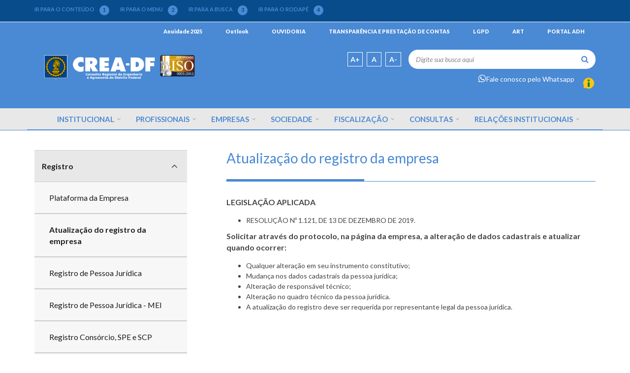

--- FILE ---
content_type: text/html; charset=UTF-8
request_url: https://www.creadf.org.br/atualizacaoregistroempresa
body_size: 83598
content:
<!DOCTYPE html>
<html lang="pt-br" dir="ltr" prefix="content: http://purl.org/rss/1.0/modules/content/  dc: http://purl.org/dc/terms/  foaf: http://xmlns.com/foaf/0.1/  og: http://ogp.me/ns#  rdfs: http://www.w3.org/2000/01/rdf-schema#  schema: http://schema.org/  sioc: http://rdfs.org/sioc/ns#  sioct: http://rdfs.org/sioc/types#  skos: http://www.w3.org/2004/02/skos/core#  xsd: http://www.w3.org/2001/XMLSchema# ">
  <head>
    <meta charset="utf-8" />
<script async src="https://www.googletagmanager.com/gtag/js?id=UA-30584510-1"></script>
<script>window.dataLayer = window.dataLayer || [];function gtag(){dataLayer.push(arguments)};gtag("js", new Date());gtag("config", "UA-30584510-1", {"groups":"default","anonymize_ip":true});</script>
<meta name="Generator" content="Drupal 9 (https://www.drupal.org)" />
<meta name="MobileOptimized" content="width" />
<meta name="HandheldFriendly" content="true" />
<meta name="viewport" content="width=device-width, initial-scale=1.0" />
<link rel="icon" href="/sites/default/files/logo.ico" type="image/vnd.microsoft.icon" />
<link rel="canonical" href="https://www.creadf.org.br/atualizacaoregistroempresa" />
<link rel="shortlink" href="https://www.creadf.org.br/node/244" />
<script>window.a2a_config=window.a2a_config||{};a2a_config.callbacks=[];a2a_config.overlays=[];a2a_config.templates={};</script>

    <title>Atualização do registro da empresa | Conselho Regional de Engenharia e Agronomia do Distrito Federal</title>
    <link rel="stylesheet" media="all" href="/libraries/drupal-superfish/css/superfish.css?t706ul" />
<link rel="stylesheet" media="all" href="/core/assets/vendor/jquery.ui/themes/base/core.css?t706ul" />
<link rel="stylesheet" media="all" href="/core/themes/stable/css/system/components/ajax-progress.module.css?t706ul" />
<link rel="stylesheet" media="all" href="/core/themes/stable/css/system/components/align.module.css?t706ul" />
<link rel="stylesheet" media="all" href="/core/themes/stable/css/system/components/autocomplete-loading.module.css?t706ul" />
<link rel="stylesheet" media="all" href="/core/themes/stable/css/system/components/fieldgroup.module.css?t706ul" />
<link rel="stylesheet" media="all" href="/core/themes/stable/css/system/components/container-inline.module.css?t706ul" />
<link rel="stylesheet" media="all" href="/core/themes/stable/css/system/components/clearfix.module.css?t706ul" />
<link rel="stylesheet" media="all" href="/core/themes/stable/css/system/components/details.module.css?t706ul" />
<link rel="stylesheet" media="all" href="/core/themes/stable/css/system/components/hidden.module.css?t706ul" />
<link rel="stylesheet" media="all" href="/core/themes/stable/css/system/components/item-list.module.css?t706ul" />
<link rel="stylesheet" media="all" href="/core/themes/stable/css/system/components/js.module.css?t706ul" />
<link rel="stylesheet" media="all" href="/core/themes/stable/css/system/components/nowrap.module.css?t706ul" />
<link rel="stylesheet" media="all" href="/core/themes/stable/css/system/components/position-container.module.css?t706ul" />
<link rel="stylesheet" media="all" href="/core/themes/stable/css/system/components/progress.module.css?t706ul" />
<link rel="stylesheet" media="all" href="/core/themes/stable/css/system/components/reset-appearance.module.css?t706ul" />
<link rel="stylesheet" media="all" href="/core/themes/stable/css/system/components/resize.module.css?t706ul" />
<link rel="stylesheet" media="all" href="/core/themes/stable/css/system/components/sticky-header.module.css?t706ul" />
<link rel="stylesheet" media="all" href="/core/themes/stable/css/system/components/system-status-counter.css?t706ul" />
<link rel="stylesheet" media="all" href="/core/themes/stable/css/system/components/system-status-report-counters.css?t706ul" />
<link rel="stylesheet" media="all" href="/core/themes/stable/css/system/components/system-status-report-general-info.css?t706ul" />
<link rel="stylesheet" media="all" href="/core/themes/stable/css/system/components/tabledrag.module.css?t706ul" />
<link rel="stylesheet" media="all" href="/core/themes/stable/css/system/components/tablesort.module.css?t706ul" />
<link rel="stylesheet" media="all" href="/core/themes/stable/css/system/components/tree-child.module.css?t706ul" />
<link rel="stylesheet" media="all" href="/core/assets/vendor/jquery.ui/themes/base/theme.css?t706ul" />
<link rel="stylesheet" media="all" href="/modules/contrib/addtoany/css/addtoany.css?t706ul" />
<link rel="stylesheet" media="all" href="/modules/contrib/calendar-8.x-1.0-alpha4/calendar/css/calendar.css?t706ul" />
<link rel="stylesheet" media="all" href="/modules/contrib/calendar-8.x-1.0-alpha4/calendar/css/calendar_multiday.css?t706ul" />
<link rel="stylesheet" media="all" href="https://use.fontawesome.com/releases/v5.13.1/css/all.css" />
<link rel="stylesheet" media="all" href="https://use.fontawesome.com/releases/v5.13.1/css/v4-shims.css" />
<link rel="stylesheet" media="all" href="/modules/contrib/simple_popup_blocks/css/simple_popup_blocks.css?t706ul" />
<link rel="stylesheet" media="all" href="/modules/contrib/ckeditor_accordion/css/ckeditor-accordion.css?t706ul" />
<link rel="stylesheet" media="all" href="/core/themes/stable/css/core/assets/vendor/normalize-css/normalize.css?t706ul" />
<link rel="stylesheet" media="all" href="/core/themes/stable/css/core/normalize-fixes.css?t706ul" />
<link rel="stylesheet" media="all" href="/themes/tema-portal-confea-develop/bootstrap/css/bootstrap.min.css?t706ul" />
<link rel="stylesheet" media="all" href="/themes/tema-portal-confea-develop/css/base/effects.css?t706ul" />
<link rel="stylesheet" media="all" href="/themes/tema-portal-confea-develop/css/base/layout.css?t706ul" />
<link rel="stylesheet" media="all" href="/themes/tema-portal-confea-develop/css/base/typography.css?t706ul" />
<link rel="stylesheet" media="all" href="/themes/tema-portal-confea-develop/css/base/elements.css?t706ul" />
<link rel="stylesheet" media="all" href="/themes/tema-portal-confea-develop/css/base/local-base.css?t706ul" />
<link rel="stylesheet" media="all" href="/core/themes/classy/css/components/action-links.css?t706ul" />
<link rel="stylesheet" media="all" href="/core/themes/classy/css/components/breadcrumb.css?t706ul" />
<link rel="stylesheet" media="all" href="/core/themes/classy/css/components/button.css?t706ul" />
<link rel="stylesheet" media="all" href="/core/themes/classy/css/components/collapse-processed.css?t706ul" />
<link rel="stylesheet" media="all" href="/core/themes/classy/css/components/container-inline.css?t706ul" />
<link rel="stylesheet" media="all" href="/core/themes/classy/css/components/details.css?t706ul" />
<link rel="stylesheet" media="all" href="/core/themes/classy/css/components/exposed-filters.css?t706ul" />
<link rel="stylesheet" media="all" href="/core/themes/classy/css/components/field.css?t706ul" />
<link rel="stylesheet" media="all" href="/core/themes/classy/css/components/form.css?t706ul" />
<link rel="stylesheet" media="all" href="/core/themes/classy/css/components/icons.css?t706ul" />
<link rel="stylesheet" media="all" href="/core/themes/classy/css/components/inline-form.css?t706ul" />
<link rel="stylesheet" media="all" href="/core/themes/classy/css/components/item-list.css?t706ul" />
<link rel="stylesheet" media="all" href="/core/themes/classy/css/components/link.css?t706ul" />
<link rel="stylesheet" media="all" href="/core/themes/classy/css/components/links.css?t706ul" />
<link rel="stylesheet" media="all" href="/core/themes/classy/css/components/menu.css?t706ul" />
<link rel="stylesheet" media="all" href="/core/themes/classy/css/components/more-link.css?t706ul" />
<link rel="stylesheet" media="all" href="/core/themes/classy/css/components/pager.css?t706ul" />
<link rel="stylesheet" media="all" href="/core/themes/classy/css/components/tabledrag.css?t706ul" />
<link rel="stylesheet" media="all" href="/core/themes/classy/css/components/tableselect.css?t706ul" />
<link rel="stylesheet" media="all" href="/core/themes/classy/css/components/tablesort.css?t706ul" />
<link rel="stylesheet" media="all" href="/core/themes/classy/css/components/tabs.css?t706ul" />
<link rel="stylesheet" media="all" href="/core/themes/classy/css/components/textarea.css?t706ul" />
<link rel="stylesheet" media="all" href="/core/themes/classy/css/components/ui-dialog.css?t706ul" />
<link rel="stylesheet" media="all" href="/core/themes/classy/css/components/messages.css?t706ul" />
<link rel="stylesheet" media="all" href="/core/themes/classy/css/components/node.css?t706ul" />
<link rel="stylesheet" media="all" href="/themes/tema-portal-confea-develop/css/components/accordion.css?t706ul" />
<link rel="stylesheet" media="all" href="/themes/tema-portal-confea-develop/css/components/block.css?t706ul" />
<link rel="stylesheet" media="all" href="/themes/tema-portal-confea-develop/css/components/breadcrumb.css?t706ul" />
<link rel="stylesheet" media="all" href="/themes/tema-portal-confea-develop/css/components/buttons.css?t706ul" />
<link rel="stylesheet" media="all" href="/themes/tema-portal-confea-develop/css/components/call-to-action.css?t706ul" />
<link rel="stylesheet" media="all" href="/themes/tema-portal-confea-develop/css/components/contact-info.css?t706ul" />
<link rel="stylesheet" media="all" href="/themes/tema-portal-confea-develop/css/components/more-links.css?t706ul" />
<link rel="stylesheet" media="all" href="/themes/tema-portal-confea-develop/css/components/datepicker.css?t706ul" />
<link rel="stylesheet" media="all" href="/themes/tema-portal-confea-develop/css/components/comments.css?t706ul" />
<link rel="stylesheet" media="all" href="/themes/tema-portal-confea-develop/css/components/home-news.css?t706ul" />
<link rel="stylesheet" media="all" href="/themes/tema-portal-confea-develop/css/components/forms.css?t706ul" />
<link rel="stylesheet" media="all" href="/themes/tema-portal-confea-develop/css/components/filter.css?t706ul" />
<link rel="stylesheet" media="all" href="/themes/tema-portal-confea-develop/css/components/field-taxonomy-term.css?t706ul" />
<link rel="stylesheet" media="all" href="/themes/tema-portal-confea-develop/css/components/icons-list.css?t706ul" />
<link rel="stylesheet" media="all" href="/themes/tema-portal-confea-develop/css/components/image-placeholder.css?t706ul" />
<link rel="stylesheet" media="all" href="/themes/tema-portal-confea-develop/css/components/item-list.css?t706ul" />
<link rel="stylesheet" media="all" href="/themes/tema-portal-confea-develop/css/components/image-overlay.css?t706ul" />
<link rel="stylesheet" media="all" href="/themes/tema-portal-confea-develop/css/components/newsletter.css?t706ul" />
<link rel="stylesheet" media="all" href="/themes/tema-portal-confea-develop/css/components/node.css?t706ul" />
<link rel="stylesheet" media="all" href="/themes/tema-portal-confea-develop/css/components/node-links.css?t706ul" />
<link rel="stylesheet" media="all" href="/themes/tema-portal-confea-develop/css/components/node-images.css?t706ul" />
<link rel="stylesheet" media="all" href="/themes/tema-portal-confea-develop/css/components/node-post.css?t706ul" />
<link rel="stylesheet" media="all" href="/themes/tema-portal-confea-develop/css/components/search.css?t706ul" />
<link rel="stylesheet" media="all" href="/themes/tema-portal-confea-develop/css/components/slider.css?t706ul" />
<link rel="stylesheet" media="all" href="/themes/tema-portal-confea-develop/css/components/sidebar-menu.css?t706ul" />
<link rel="stylesheet" media="all" href="/themes/tema-portal-confea-develop/css/components/site-branding.css?t706ul" />
<link rel="stylesheet" media="all" href="/themes/tema-portal-confea-develop/css/components/tables.css?t706ul" />
<link rel="stylesheet" media="all" href="/themes/tema-portal-confea-develop/css/components/tabs.css?t706ul" />
<link rel="stylesheet" media="all" href="/themes/tema-portal-confea-develop/css/components/pills.css?t706ul" />
<link rel="stylesheet" media="all" href="/themes/tema-portal-confea-develop/css/components/pager.css?t706ul" />
<link rel="stylesheet" media="all" href="/themes/tema-portal-confea-develop/css/components/menu.css?t706ul" />
<link rel="stylesheet" media="all" href="/themes/tema-portal-confea-develop/css/components/view-agenda.css?t706ul" />
<link rel="stylesheet" media="all" href="/themes/tema-portal-confea-develop/css/components/view-album.css?t706ul" />
<link rel="stylesheet" media="all" href="/themes/tema-portal-confea-develop/css/components/view-banco-de-imagens.css?t706ul" />
<link rel="stylesheet" media="all" href="/themes/tema-portal-confea-develop/css/components/view-banco-de-videos.css?t706ul" />
<link rel="stylesheet" media="all" href="/themes/tema-portal-confea-develop/css/components/view-eventos.css?t706ul" />
<link rel="stylesheet" media="all" href="/themes/tema-portal-confea-develop/css/components/view-groups.css?t706ul" />
<link rel="stylesheet" media="all" href="/themes/tema-portal-confea-develop/css/components/view-noticias.css?t706ul" />
<link rel="stylesheet" media="all" href="/themes/tema-portal-confea-develop/css/components/view-latest-items.css?t706ul" />
<link rel="stylesheet" media="all" href="/themes/tema-portal-confea-develop/css/components/view-home-links.css?t706ul" />
<link rel="stylesheet" media="all" href="/themes/tema-portal-confea-develop/css/components/view-links.css?t706ul" />
<link rel="stylesheet" media="all" href="/themes/tema-portal-confea-develop/css/components/view-posts.css?t706ul" />
<link rel="stylesheet" media="all" href="/themes/tema-portal-confea-develop/css/components/view-popular-taxonomy.css?t706ul" />
<link rel="stylesheet" media="all" href="/themes/tema-portal-confea-develop/css/components/view-related-news.css?t706ul" />
<link rel="stylesheet" media="all" href="/themes/tema-portal-confea-develop/css/components/views.css?t706ul" />
<link rel="stylesheet" media="all" href="/themes/tema-portal-confea-develop/css/components/tematica.css?t706ul" />
<link rel="stylesheet" media="all" href="/themes/tema-portal-confea-develop/css/components/messages.css?t706ul" />
<link rel="stylesheet" media="all" href="/themes/tema-portal-confea-develop/css/components/to-top.css?t706ul" />
<link rel="stylesheet" media="all" href="/themes/tema-portal-confea-develop/js/animate/animate.css?t706ul" />
<link rel="stylesheet" media="all" href="/themes/tema-portal-confea-develop/css/components/local-components.css?t706ul" />
<link rel="stylesheet" media="all" href="//maxcdn.bootstrapcdn.com/font-awesome/4.6.3/css/font-awesome.min.css" />
<link rel="stylesheet" media="all" href="//fonts.googleapis.com/css?family=Lato:300,400,700,900,300italic,400italic,700italic,900italic" />
<link rel="stylesheet" media="all" href="//fonts.googleapis.com/css?family=Source+Code+Pro&amp;subset=latin,latin-ext" />
<link rel="stylesheet" media="all" href="//fonts.googleapis.com/css?family=PT+Serif:400,700,400italic,700italic&amp;subset=latin,latin-ext" />
<link rel="stylesheet" media="all" href="/themes/tema-portal-confea-develop/css/theme/animations.css?t706ul" />
<link rel="stylesheet" media="all" href="/themes/tema-portal-confea-develop/css/theme/color-blue.css?t706ul" />
<link rel="stylesheet" media="all" href="/themes/tema-portal-confea-develop/css/theme/local-theme.css?t706ul" />

    
  </head>
  <body class="layout-one-sidebar layout-sidebar-first wide form-style-1 hff-07 pff-07 sff-07 slff-07 path-node page-node-type-page">
        <a href="#main-content" class="visually-hidden focusable skip-link">
      Pular para o conteúdo principal
    </a>
    
      <div class="dialog-off-canvas-main-canvas" data-off-canvas-main-canvas>
    
<div id="page-container" class="page-container">

          <div id="header-container" class="header-container colored-region">

            <div id="accessibility-bar" class="clearfix accessibility-bar colored-region dark">
        <div class="container">
                    <div id="accessibility-bar-inside" class="clearfix accessibility-bar-inside">
            <div class="row">
              <div class="col-xs-12">
                <div class="accessibility-bar-area">
                  <div id="scroll" class="row">
                    <div class="col-xs-12">
                      <div class="scroll">
                        <a id="scroll-content" href="#page">IR PARA O CONTEÚDO <div class="number">1</div></a>
                      </div>
                      <div class="scroll">
                        <a id="scroll-menu" href="#main-navigation">IR PARA O MENU <div class="number">2</div></a>
                      </div>
                      <div class="scroll">
                        <a id="scroll-search" href="#search-area">IR PARA A BUSCA <div class="number">3</div></a>
                      </div>
                      <div class="scroll">
                        <a id="scroll-footer" href="#footer-top">IR PARA O RODAPÉ <div class="number">4</div></a>
                      </div>
                    </div>
                    <div class="next">
                      <i class="fa fa-arrow-right fa-lg"></i>
                    </div>
                  </div>
                  <div id="accessibility" class="row">
                    <div class="col-xs-12">
                      
                    </div>
                  </div>
                </div>
              </div>
            </div>
          </div>
        </div>
      </div>

                      <div id="header-top" class="clearfix header-top">
          <div class="container">
                        <div id="header-top-inside" class="clearfix header-top-inside">
              <div class="row">
                <div class="col-md-12">
                  <div class="header-top-area">
                      <div class="region region-header-top">
    <div id="block-headertop" class="block block-block-content block-block-content068ec7ee-fadf-4777-96d8-d6846bbe380d">
  
    
      <div class="content">
      
            <div class="clearfix text-formatted field field--name-body field--type-text-with-summary field--label-hidden field__item"><nav aria-labelledby="block-menudabarrapadrao-menu" class="settings-tray-editable block block-menu navigation menu--menu-da-barra-padrao" data-drupal-settingstray="editable" id="block-menudabarrapadrao" role="navigation"><span class="visually-hidden" id="block-menudabarrapadrao-menu" style="@media only screen and (max-width: 600px)&#10;.block-menudabarrapadrao-menu {&#10;    padding-right: 10px;&#10;    padding-left: 10px;&#10;}">Menu da Barra Padrão</span>
<nav class="navigation" role="navigation"><ul class="menu"><li class="menu-item"><a href="/anuidade-2025">Anuidade 2025</a></li>
	<li class="menu-item"><a href="https://outlook.office.com/mail/">Outlook</a></li>
	<li class="menu-item"><a href="/ouvidoria">OUVIDORIA</a></li>
	<li class="menu-item"><a href="https://transparencia.creadf.org.br/" target="_blank">TRANSPARÊNCIA E PRESTAÇÃO DE CONTAS</a></li>
	<li class="menu-item"><a href="https://sitenovo.creadf.org.br/lgpd">LGPD</a></li>
	<li class="menu-item"><a href="/valores-taxas-art-2025">ART</a></li>
	<li class="menu-item"><a href="https://portaladh.creadf.org.br/Corpore.Net/Login.aspx?ReturnUrl=%2fCorpore.Net%2fMain.aspx%3fSelectedMenuIDKey%3dMainRH">PORTAL ADH</a></li>
</ul></nav></nav></div>
      
    </div>
  </div>

  </div>

                  </div>
                </div>
              </div>
            </div>
                      </div>
        </div>
              
                      <header id="header" role="banner" class="clearfix header fixed-width two-columns">
          <div class="container">
                        <div id="header-inside" class="clearfix header-inside">
              <div class="row">
                                  <div class="col-md-4">
                    <div class="header-area">
                                            <div id="header-inside-first" class="clearfix header-inside-first">
                          <div class="region region-header-first">
    <div id="block-confeatheme-branding" class="clearfix site-branding block block-system block-system-branding-block">
  
    
    <div class="logo-and-site-name-wrapper clearfix">
          <div class="logo">
        <a href="/index.php/" title="Início" rel="home" class="site-branding__logo">
          <img src="/sites/default/files/logo_crea_vetor_ISO_COLOR-9001-2015_Logo-bco.png" alt="Início" />
        </a>
      </div>
              </div>
</div>

  </div>

                      </div>
                                          </div>
                  </div>
                                                                  <div class="col-md-8">
                    <div class="header-area">
                                            <div id="header-inside-third" class="row header-inside-third">
                        <div class="col-xs-12 col-md-6 fonts">
                          <span id="increase-font-size">A+</span>
                          <span id="default-font-size">A</span>
                          <span id="decrease-font-size">A-</span>
                          <!--<a href="/balcaoonline">Balcão Online</a>-->
                        </div>
                                                  <div id="search-area" class="col-xs-12 col-md-6 search-area">
                              <div class="region region-search-area">
    <div class="search-block-form block block-search container-inline" data-drupal-selector="search-block-form" id="block-confeatheme-search" role="search">
  
    
      <form action="/index.php/search/node" method="get" id="search-block-form" accept-charset="UTF-8">
  <div class="js-form-item form-item js-form-type-search form-type-search js-form-item-keys form-item-keys form-no-label">
      <label for="edit-keys" class="visually-hidden">Busca</label>
        <input title="Digite os termos que você deseja procurar." placeholder="Digite sua busca aqui" data-drupal-selector="edit-keys" type="search" id="edit-keys" name="keys" value="" size="15" maxlength="128" class="form-search" />

        </div>
<div data-drupal-selector="edit-actions" class="form-actions js-form-wrapper form-wrapper" id="edit-actions"><input class="search-form__submit button js-form-submit form-submit" data-drupal-selector="edit-submit" type="submit" id="edit-submit" value="Busca" />
</div>

</form>

  </div>

  </div>

                            <div class="advanced-search">
                            <a href="https://transparencia.creadf.org.br/">
                                <img src="https://sitenovo.creadf.org.br/sites/default/files/27155718_1267598_TH.png" alt="Descrição da imagem" style="float:right; margin-left:10px; max-width: 10%;">
                            </a>                           
                                                          
                              <a href="https://api.whatsapp.com/send?phone=556140639909&text=Ol%C3%A1,%20quero%20saber%20mais%20sobre%20o%20Crea-DF"><i class="fab fa-whatsapp" style="font-size:large"></i>Fale conosco pelo Whatsapp</a>
                            </div>
                          </div>
                                              </div>
                                          </div>
                  </div>
                              </div>
            </div>
                      </div>
        </header>
                                    <div id="main-navigation" class="clearfix main-navigation">
            <div class="container">
              <nav role="navigation">
                  <div class="region region-navigation">
    <div id="block-mainnavigation" class="block block-superfish block-superfishmain">
  
    
      <div class="content">
      
<ul id="superfish-main" class="menu sf-menu sf-main sf-horizontal sf-style-none main-ul-class">
  
<li id="main-menu-link-contenteceb1ed2-0472-4704-a0a1-91832aea4cf0" class="sf-depth-1 list-items-class menuparent"><a href="/institucional" class="sf-depth-1 menuparent">Institucional</a><ul class="sf-multicolumn"><li class="sf-multicolumn-wrapper "><ol><li id="main-menu-link-contentafb7d4ca-ac75-4eb6-82e3-5f5fe95cc5e6" class="sf-depth-2 list-items-class sf-multicolumn-column menuparent"><div class="sf-multicolumn-column"><a href="/sobreocrea" class="sf-depth-2 menuparent" title="Descrição de seraualo.">Crea DF</a><ol><li id="main-menu-link-content36c12888-40e3-4110-9a7b-6fe6ff913859" class="sf-depth-3 list-items-class sf-no-children"><a href="/sobreocrea" title="Descrição de stipila." class="sf-depth-3">Sobre o Crea-DF</a></li><li id="main-menu-link-contenta01bd613-c396-4fca-be5c-6659176b04ef" class="sf-depth-3 list-items-class sf-no-children"><a href="/diretoria" class="sf-depth-3" title="Descrição de brinauanopha.">Diretoria</a></li><li id="main-menu-link-content0a896da3-3caa-4162-9049-8054b1d70709" class="sf-depth-3 list-items-class sf-no-children"><a href="/galeriapresidentes" class="sf-depth-3" title="Descrição de bub.">Galeria dos Presidentes</a></li><li id="main-menu-link-content2ae29491-e426-4319-b839-f6040d88d1f6" class="sf-depth-3 list-items-class sf-no-children"><a href="https://transparencia.creadf.org.br/sites/default/files/ESTRUTURA-ORGANIZACIONAL_-_Atualiza%C3%A7%C3%A3o_aprovada_pela_DIR-DF_n%C2%BA_10-2022_em07_de_Julho_de_2022%20(6).pdf" class="sf-depth-3 sf-external" title="Descrição de chotrucr.">Organograma</a></li><li id="main-menu-link-content27854416-622b-49f0-8230-5bc6f731e084" class="sf-depth-3 list-items-class sf-no-children"><a href="https://transparencia.creadf.org.br/sites/default/files/REGIMENTO%20INTERNO%20(1)-mesclado.pdf" target="_blank" class="sf-depth-3 sf-external">Regimento Interno</a></li><li id="main-menu-link-contentfa661541-aedb-4474-97f8-38470f99a792" class="sf-depth-3 list-items-class sf-no-children"><a href="https://sitenovo.creadf.org.br/sites/default/files/2021-09/relatoriodegestao.pdf" target="_blank" class="sf-depth-3 sf-external" title="Descrição de wramaslub.">Relatório de Gestão</a></li><li id="main-menu-link-content542d418b-feae-4c81-8560-887c31a5ab1f" class="sf-depth-3 list-items-class sf-no-children"><a href="https://sitenovo.creadf.org.br/lgpd" class="sf-depth-3 sf-external">Proteção de Dados</a></li><li id="main-menu-link-content51d516e9-42e6-436c-a4ce-cee90464de56" class="sf-depth-3 list-items-class sf-no-children"><a href="https://sitenovo.creadf.org.br/sites/default/files/2026-01/Calend%C3%A1rio%202026_0.pdf" class="sf-depth-3 sf-external">Calendário Crea-DF 2026</a></li><li id="main-menu-link-content66bc8e18-aa0d-4fa5-8271-4f9d12581eb0" class="sf-depth-3 list-items-class sf-no-children"><a href="http://transparencia.creadf.org.br/" class="sf-depth-3 sf-external" title="Descrição de frore.">Portal da Transparência</a></li><li id="main-menu-link-content963b90ae-4fdf-4def-8282-9b49e41a9124" class="sf-depth-3 list-items-class sf-no-children"><a href="https://drive.google.com/file/d/1gUhiLXk3rmqYgoA2xYdu9XIt3WdM1vm7/view?usp=sharing" class="sf-depth-3 sf-external" title="Descrição de uist.">Carta de Serviços</a></li><li id="main-menu-link-contenta78fe482-95e9-416a-8be4-0b7dc7696c02" class="sf-depth-3 list-items-class sf-no-children"><a href="https://sitenovo.creadf.org.br/sites/default/files/CodEtica11ed1_com_capas_no_indd.pdf" class="sf-depth-3 sf-external">Código de Ética</a></li><li id="main-menu-link-contentb2d830f0-403c-43e5-b44f-9588ce399e29" class="sf-depth-3 list-items-class sf-no-children"><a href="/identidade" class="sf-depth-3">Identidade Organizacional</a></li></ol></div></li><li id="main-menu-link-contentd7a0fbf7-0190-4c4e-917e-01546cb13aa9" class="sf-depth-2 list-items-class sf-multicolumn-column menuparent"><div class="sf-multicolumn-column"><a href="/plenariocol" class="sf-depth-2 menuparent">Colegiado</a><ol><li id="main-menu-link-contentb88f4c18-4727-42e8-92d4-b3b25faa640a" class="sf-depth-3 list-items-class sf-no-children"><a href="/plenariocol" class="sf-depth-3" title="Descrição de nufraclafref.">Plenário</a></li><li id="main-menu-link-contentc2f0af4d-77a1-4ef8-98b9-e07d0acedfaf" class="sf-depth-3 list-items-class sf-no-children"><a href="/camespecializadas" class="sf-depth-3" title="Descrição de vephowa.">Câmaras Especializadas</a></li><li id="main-menu-link-contenta8f63684-027b-495c-a13f-7a34c3a8f081" class="sf-depth-3 list-items-class sf-no-children"><a href="/comespeciais" class="sf-depth-3" title="Descrição de diwrewuwre.">Comissões Especiais</a></li><li id="main-menu-link-content883fd264-4195-4047-b02d-9319ccd0bb74" class="sf-depth-3 list-items-class sf-no-children"><a href="/compermanentes" class="sf-depth-3" title="Descrição de shoshivacu.">Comissões Permanentes</a></li><li id="main-menu-link-content6189775d-1aa6-4d09-8014-5820e6c44168" class="sf-depth-3 list-items-class sf-no-children"><a href="/gdt" class="sf-depth-3" title="Descrição de sotanim.">Grupos de trabalhos</a></li><li id="main-menu-link-content0dd7829f-4a33-484c-80ab-030f85cf52e6" class="sf-depth-3 list-items-class sf-no-children"><a href="/cder" class="sf-depth-3" title="Descrição de nuvucrutruc.">CDER</a></li><li id="main-menu-link-contentc7146d81-78d3-4ad2-aa88-e68935bac089" class="sf-depth-3 list-items-class sf-no-children"><a href="https://creajr.creadf.org.br/" class="sf-depth-3 sf-external" title="Descrição de brejoph.">Crea JR</a></li><li id="main-menu-link-contentf24f6d63-a428-46c1-9e14-23bd41de20e4" class="sf-depth-3 list-items-class sf-no-children"><a href="/programamulher" class="sf-depth-3">Programa Mulher</a></li></ol></div></li><li id="main-menu-link-content8a9062e2-6337-4383-a375-55aefa644160" class="sf-depth-2 list-items-class sf-multicolumn-column menuparent"><div class="sf-multicolumn-column"><a href="/comrepresante" class="sf-depth-2 menuparent" title="Descrição de shu.">Entidades de Classe</a><ol><li id="main-menu-link-content2b14a1e7-c8e6-4018-97e3-0b6690807b0f" class="sf-depth-3 list-items-class sf-no-children"><a href="/comrepresante" class="sf-depth-3" title="Descrição de sovaph.">Com Representantes no Plenário</a></li><li id="main-menu-link-content2404d43b-65b8-4dbb-9ea6-f6e22236600c" class="sf-depth-3 list-items-class sf-no-children"><a href="/semrepresentante" class="sf-depth-3" title="Descrição de neuawupeg.">Sem Representantes no Plenário</a></li></ol></div></li><li id="main-menu-link-content5c4448ac-0593-472a-b293-c63bf90002bf" class="sf-depth-2 list-items-class sf-multicolumn-column menuparent"><div class="sf-multicolumn-column"><a href="/instituicaodeensino" class="sf-depth-2 menuparent" title="Descrição de pruwiluman.">Instituições de Ensino</a><ol><li id="main-menu-link-contente328a01e-9b9f-45a3-a48f-7ca229435d4a" class="sf-depth-3 list-items-class sf-no-children"><a href="/insencadrepre" class="sf-depth-3" title="Descrição de stohifru.">Instituições de Ensino Registradas no Crea DF com Representação no Plenário</a></li></ol></div></li></ol></li></ul></li><li id="main-menu-link-contentde628846-5fc9-4af0-af20-55a873c87ee6" class="sf-depth-1 list-items-class menuparent"><a href="/registroprofissional" class="sf-depth-1 menuparent">Profissionais</a><ul class="sf-multicolumn"><li class="sf-multicolumn-wrapper "><ol><li id="main-menu-link-contentf66bc7f3-8aa7-4f2c-9d98-12a6af4e3eb9" class="sf-depth-2 list-items-class sf-multicolumn-column menuparent"><div class="sf-multicolumn-column"><a href="/registroprofissional" class="sf-depth-2 menuparent">Registro</a><ol><li id="main-menu-link-contente04be0f6-8224-43e7-b0e3-4e39c3ae2871" class="sf-depth-3 list-items-class sf-no-children"><a href="https://corp.creadf.org.br/login/profissional" class="sf-depth-3 sf-external">Plataforma do Profissional</a></li><li id="main-menu-link-contentf62437fc-6269-4cb4-9a71-1a492d84f784" class="sf-depth-3 list-items-class sf-no-children"><a href="/registroprofissional" class="sf-depth-3">Registro de Profissional</a></li><li id="main-menu-link-content271fe223-109f-4b56-b03f-b979325d7b10" class="sf-depth-3 list-items-class sf-no-children"><a href="/vistoprof" class="sf-depth-3">Visto Profissional</a></li><li id="main-menu-link-content1806b97b-2561-4cfa-97c1-26c5a16e9dc0" class="sf-depth-3 list-items-class sf-no-children"><a href="/interregistro" class="sf-depth-3" title="Descrição de cleprepheg.">Interrupção de Registro</a></li><li id="main-menu-link-content1f226565-d99e-4a91-997e-a631517de334" class="sf-depth-3 list-items-class sf-no-children"><a href="/reareg" class="sf-depth-3" title="Descrição de hededritabi.">Reativação de Registro</a></li><li id="main-menu-link-content7e5ec5f4-cfed-4502-8725-2ed18ffe19f9" class="sf-depth-3 list-items-class sf-no-children"><a href="/aprediploma" class="sf-depth-3" title="Descrição de johe.">Apresentação de Diploma</a></li><li id="main-menu-link-content4900eac3-ae59-4813-a906-8591d4b9c38c" class="sf-depth-3 list-items-class sf-no-children"><a href="/altnivsup" class="sf-depth-3" title="Descrição de drowi.">Alteração de Nível Médio para Superior</a></li><li id="main-menu-link-contentddd0e56e-5cb5-410f-b97b-2e558a1994a7" class="sf-depth-3 list-items-class sf-no-children"><a href="/altdadoscad" class="sf-depth-3" title="Descrição de macro.">Alteração de Dados Cadastrais</a></li><li id="main-menu-link-contente8bdd324-ff1b-4225-b1c4-39d6956db772" class="sf-depth-3 list-items-class sf-no-children"><a href="/tituloscursos" class="sf-depth-3" title="Descrição de chusti.">Inclusão de Títulos/Curso</a></li><li id="main-menu-link-content8092aee2-eeba-4ebd-9371-d7978af044c0" class="sf-depth-3 list-items-class sf-no-children"><a href="/recad" class="sf-depth-3" title="Descrição de reu.">Recadastramento</a></li><li id="main-menu-link-contentcd274f2b-f7be-4b3e-8300-d52df051710e" class="sf-depth-3 list-items-class sf-no-children"><a href="/revatributos" class="sf-depth-3" title="Descrição de thivadesoma.">Revisão/Extensão de Atribuição</a></li><li id="main-menu-link-content047a92f2-e72e-42a7-9787-f9d3ba245fe4" class="sf-depth-3 list-items-class sf-no-children"><a href="/prorrogacaoregpro" class="sf-depth-3" title="Descrição de spiromu.">Prorrogação do Registro Provisório</a></li></ol></div></li><li id="main-menu-link-contentff7209e6-d3ce-408a-9878-cc4f7a0e0704" class="sf-depth-2 list-items-class sf-multicolumn-column menuparent"><div class="sf-multicolumn-column"><a href="/pagina-basica-1" class="sf-depth-2 menuparent" title="Descrição de staproge.">Serviços</a><ol><li id="main-menu-link-contentf7b1fa05-c730-4b7f-9d9c-bb7144ee2afe" class="sf-depth-3 list-items-class sf-no-children"><a href="/noticias/noticias-535" class="sf-depth-3">Autorização de ART em Arniqueiras</a></li><li id="main-menu-link-content4e393bc8-a790-4558-911a-858be237ccc8" class="sf-depth-3 list-items-class sf-no-children"><a href="/incorporacao-art-atividade-exterior" class="sf-depth-3">Incorporação de Anotação de Responsabilidade Técnica (ART) de Atividade Executada no Exterior</a></li><li id="main-menu-link-contentb49160d0-dbc4-4650-b905-ed4a6044caa7" class="sf-depth-3 list-items-class sf-no-children"><a href="/pagina-basica-1" class="sf-depth-3">Manual do Profissional</a></li><li id="main-menu-link-contentf60ce041-41c2-4632-bbcc-070e94668149" class="sf-depth-3 list-items-class sf-no-children"><a href="/recuperacao-acervo-tecnico" class="sf-depth-3">Recuperação de Acervo Técnico</a></li><li id="main-menu-link-contenta23af0e0-7a04-40f8-83a8-343ae33f9633" class="sf-depth-3 list-items-class sf-no-children"><a href="/registro-internacional" class="sf-depth-3">Registro Internacional Confea/Crea</a></li><li id="main-menu-link-content84813ba1-2716-4e92-a6f8-93fbff46ddb1" class="sf-depth-3 list-items-class sf-no-children"><a href="/placa-servicos-instalacoes" class="sf-depth-3">Placas de Obra, Serviços e Instalações</a></li><li id="main-menu-link-content344a0add-5b46-4985-8a5e-6d5f74af9806" class="sf-depth-3 list-items-class sf-no-children"><a href="/perguntas" class="sf-depth-3">Perguntas Frequentes</a></li><li id="main-menu-link-content65e9e642-3ff6-4585-b56d-74cde7c90adb" class="sf-depth-3 list-items-class sf-no-children"><a href="/apostilamento-engenheiro-geologo" class="sf-depth-3">Apostilamento de Título Profissional de Geólogo para Engenheiro Geólogo</a></li><li id="main-menu-link-content3121d76b-c294-4fef-9bb0-ef2bd8b8ca82" class="sf-depth-3 list-items-class sf-no-children"><a href="/segundavia2" class="sf-depth-3" title="Descrição de thibri.">Segunda via de Carteira</a></li><li id="main-menu-link-content06306cdb-5c15-45a3-be82-4890d2de1c29" class="sf-depth-3 list-items-class sf-no-children"><a href="/regobraint" title="Descrição de swobr." class="sf-depth-3">Registro de Obra Intelectual</a></li><li id="main-menu-link-content1c585754-2d14-4251-a1bc-fc6e604938d4" class="sf-depth-3 list-items-class sf-no-children"><a href="/alteracao-atualizacao-de-vinculo-empreaticio" title="Descrição de spithilukoh." class="sf-depth-3">Alteração/Atualização de Vínculo Empregatício</a></li><li id="main-menu-link-content48aa3651-fd38-4306-8ae9-53465751b3a9" class="sf-depth-3 list-items-class sf-no-children"><a href="/anotacaoproqt" title="Descrição de shabu." class="sf-depth-3">Anotação de Profissional como Responsável Técnico/Integrante do Quadro Técnico</a></li><li id="main-menu-link-content59695919-197a-42d5-b757-9ccfb88cb398" class="sf-depth-3 list-items-class sf-no-children"><a href="/baixaresponsavel" title="Descrição de husto." class="sf-depth-3">Baixa de Responsável Técnico/Integrante</a></li><li id="main-menu-link-content60e4e183-e1e9-4576-9088-20b8e138529f" class="sf-depth-3 list-items-class sf-no-children"><a href="/comufalecimento" title="Descrição de che." class="sf-depth-3">Comunicação de Falecimento</a></li><li id="main-menu-link-contentbf3677a1-ade1-47a3-aa0b-dc3fd167f829" class="sf-depth-3 list-items-class sf-no-children"><a href="/devolucaotaxa" title="Descrição de jan." class="sf-depth-3">Devolução de Taxa</a></li><li id="main-menu-link-content5be03ad6-e906-4984-ba00-a9324be43e6c" class="sf-depth-3 list-items-class sf-no-children"><a href="/noticias/noticias-630" class="sf-depth-3">Acesso às Normas da ABNT</a></li></ol></div></li><li id="main-menu-link-content1797a5ef-a0c4-45cb-8d9c-a6257c01ba7d" class="sf-depth-2 list-items-class sf-multicolumn-column menuparent"><div class="sf-multicolumn-column"><a href="/cat" class="sf-depth-2 menuparent" title="Descrição de cagutruwrin.">Certidões</a><ol><li id="main-menu-link-content43ed477b-8dfd-44b5-8249-bea68f082e80" class="sf-depth-3 list-items-class sf-no-children"><a href="/cat" class="sf-depth-3" title="Descrição de uepithaphewr.">Acervo Técnico - CAT</a></li><li id="main-menu-link-content3a70429f-0ac0-4386-8e65-cfa7154c9428" class="sf-depth-3 list-items-class sf-no-children"><a href="/certinegativadeobras" class="sf-depth-3" title="Descrição de sto.">Certidão Negativa de obras/serviços</a></li><li id="main-menu-link-contentecb2ba3c-92bd-4e3e-9029-ebed829d8d28" class="sf-depth-3 list-items-class sf-no-children"><a href="/certiesp" title="Descrição de ku." class="sf-depth-3">Certidão Especifica</a></li><li id="main-menu-link-content6371284e-db3c-46f5-abe7-6708d67c0071" class="sf-depth-3 list-items-class sf-no-children"><a href="/eticopro" title="Descrição de swibori." class="sf-depth-3">Certidão Ético Profissional</a></li><li id="main-menu-link-content3618b9ec-e58a-48ad-95be-e566f2f5297b" class="sf-depth-3 list-items-class sf-no-children"><a href="https://corp.creadf.org.br/crq/publica/profissional" class="sf-depth-3 sf-external">Certidão de Registro e Quitação</a></li></ol></div></li></ol></li></ul></li><li id="main-menu-link-content2b3dc77d-ad99-42b2-8ed4-e8a93cfa48e2" class="active-trail sf-depth-1 list-items-class menuparent"><a href="/regjuri" class="sf-depth-1 menuparent" title="Descrição de koslet.">Empresas</a><ul class="sf-multicolumn"><li class="sf-multicolumn-wrapper "><ol><li id="main-menu-link-contentf2cabfcb-bd79-47a6-b83c-b859fc940c7f" class="active-trail sf-depth-2 list-items-class sf-multicolumn-column menuparent"><div class="sf-multicolumn-column"><a href="/regjuri" class="sf-depth-2 menuparent" title="Descrição de swiwedu.">Registro </a><ol><li id="main-menu-link-content9414f844-428c-4083-9900-17b283acd6f5" class="sf-depth-3 list-items-class sf-no-children"><a href="https://corp.creadf.org.br/login/empresa" class="sf-depth-3 sf-external">Plataforma da Empresa</a></li><li id="main-menu-link-content29600d6d-d41a-4b50-80f4-fb142e30c4cb" class="active-trail sf-depth-3 list-items-class sf-no-children"><a href="/atualizacaoregistroempresa" class="is-active sf-depth-3" title="Descrição de kiphusithast.">Atualização do registro da empresa</a></li><li id="main-menu-link-content852ae725-a065-4e23-874f-78c1e85716c3" class="sf-depth-3 list-items-class sf-no-children"><a href="/regjuri" class="sf-depth-3" title="Descrição de jes.">Registro de Pessoa Jurídica</a></li><li id="main-menu-link-content35552f84-116a-4fd1-bf4e-cda3eb00ac88" class="sf-depth-3 list-items-class sf-no-children"><a href="/regmei" class="sf-depth-3" title="Descrição de sesida.">Registro de Pessoa Jurídica - MEI</a></li><li id="main-menu-link-contentd310ad18-c339-41aa-a33a-fe5c5fc35620" class="sf-depth-3 list-items-class sf-no-children"><a href="/regconsorcio" class="sf-depth-3">Registro Consórcio, SPE e SCP</a></li><li id="main-menu-link-content009e0699-1c83-43d3-bf7b-312b7bc269a0" class="sf-depth-3 list-items-class sf-no-children"><a href="/vistoempresa" class="sf-depth-3" title="Descrição de phichuthicre.">Visto de Empresa</a></li><li id="main-menu-link-content19038f1f-1e37-47c9-9190-f4b7978ca2b5" class="sf-depth-3 list-items-class sf-no-children"><a href="/interrupcao-pessoa-juridica" class="sf-depth-3">Interrupção de Registro de Pessoa Jurídica</a></li><li id="main-menu-link-content5e71de4f-a33e-4888-9d52-7962ff5f5d1b" class="sf-depth-3 list-items-class sf-no-children"><a href="/canregempresa" class="sf-depth-3" title="Descrição de stotuphesh.">Cancelamento de Registro</a></li><li id="main-menu-link-content60a1e5b5-cecc-4c0f-8037-060a2a328f07" class="sf-depth-3 list-items-class sf-no-children"><a href="/reativacao-pessoa-juridica" class="sf-depth-3">Reativação de Registro de Pessoa Jurídica</a></li></ol></div></li><li id="main-menu-link-content4c7d45e4-04e6-435d-85f9-b160086864a0" class="sf-depth-2 list-items-class sf-multicolumn-column menuparent"><div class="sf-multicolumn-column"><a href="/certiesp" class="sf-depth-2 menuparent" title="Descrição de nukiwre.">Certidões</a><ol><li id="main-menu-link-contentfdae59d0-2335-497a-b2c8-0ada767a4d82" class="sf-depth-3 list-items-class sf-no-children"><a href="/certiesp" title="Descrição de uesogephuwro." class="sf-depth-3">Específica</a></li><li id="main-menu-link-contentdedfa287-944c-48e3-9450-56a142a138ee" class="sf-depth-3 list-items-class sf-no-children"><a href="/certinegativadeobras" class="sf-depth-3" title="Descrição de th.">Negativa de Obras/Serviços</a></li><li id="main-menu-link-contentaaf3ff1a-de8e-4a8c-a2ec-2d160bbbbf53" class="sf-depth-3 list-items-class sf-no-children"><a href="/cao" class="sf-depth-3">Certidão de Acervo Operacional - CAO</a></li></ol></div></li><li id="main-menu-link-content23429765-0b09-42c2-ad18-30b2755ef10c" class="sf-depth-2 list-items-class sf-multicolumn-column menuparent"><div class="sf-multicolumn-column"><a href="/baixaporempresa" class="sf-depth-2 menuparent" title="Descrição de codradrah.">Serviços</a><ol><li id="main-menu-link-content9ea7fb02-4a50-4672-9365-63519ba8fb56" class="sf-depth-3 list-items-class sf-no-children"><a href="/placa-servicos-instalacoes" class="sf-depth-3">Placas de Obra, Serviços e Instalações</a></li><li id="main-menu-link-contentd96d92e0-b86f-4d24-8828-3c9f2883c0a7" class="sf-depth-3 list-items-class sf-no-children"><a href="/perguntas" class="sf-depth-3" title="Descrição de vidinestesp.">Perguntas Frequentes</a></li><li id="main-menu-link-content69f4c7d1-9317-44e4-9438-f61cba48fc67" class="sf-depth-3 list-items-class sf-no-children"><a href="/baixaporempresa" title="Descrição de gedapag." class="sf-depth-3">Baixa de Responsabilidade Técnica por Empresa</a></li><li id="main-menu-link-contentfaaf87b8-9838-444f-be21-87465bdbfb53" class="sf-depth-3 list-items-class sf-no-children"><a href="/anotacaoproqt" title="Descrição de dalislijibi." class="sf-depth-3">Anotação de Profissional como Responsável Técnico/Integrante do Quadro Técnico</a></li></ol></div></li><li id="main-menu-link-content0a2655f2-def9-4293-b692-caefe0c02620" class="sf-depth-2 list-items-class sf-multicolumn-column menuparent"><div class="sf-multicolumn-column"><a href="/regjuri" class="sf-depth-2 menuparent">Tutoriais</a><ol><li id="main-menu-link-content12ca50ad-6021-4e62-b0d0-1fe3f9559876" class="sf-depth-3 list-items-class sf-no-children"><a href="/vinculacao-acesso-protocolos" class="sf-depth-3">Vinculação de Acesso aos Protocolos</a></li></ol></div></li></ol></li></ul></li><li id="main-menu-link-contenta93ee92b-e114-479f-b8ef-2d46993e1c09" class="sf-depth-1 list-items-class menuparent"><a href="/sociedade" class="sf-depth-1 menuparent" title="Descrição de spuj.">Sociedade</a><ul class="sf-multicolumn"><li class="sf-multicolumn-wrapper "><ol><li id="main-menu-link-content8807274e-e9e6-4b72-8c25-d95a239c0670" class="sf-depth-2 list-items-class sf-multicolumn-column menuparent"><div class="sf-multicolumn-column"><span class="sf-depth-2 menuparent nolink">Sociedade</span><ol><li id="main-menu-link-contentd7b54a75-24e4-41a3-93a8-306e283eafbe" class="sf-depth-3 list-items-class menuparent"><a href="https://sitenovo.creadf.org.br/node/1457" class="sf-depth-3 sf-external menuparent">Eleições CREA-DF</a><ul><li id="main-menu-link-contenta2562aab-7d2b-4a76-a2eb-e0c5eea82a10" class="sf-depth-4 list-items-class sf-no-children"><a href="/eleicoes2023" target="_blank" class="sf-depth-4">Eleições 2023</a></li><li id="main-menu-link-content3f140ace-6a82-4ccb-9c07-e528bbdb8c9b" class="sf-depth-4 list-items-class sf-no-children"><a href="/eleicoes2024" target="_blank" class="sf-depth-4">Eleições 2024</a></li></ul></li><li id="main-menu-link-contentb4eb7044-a293-4584-afb1-26d5851bb0ba" class="sf-depth-3 list-items-class sf-no-children"><a href="/placa-servicos-instalacoes" class="sf-depth-3">Placas de Obra, Serviços e Instalações</a></li><li id="main-menu-link-content00336a59-8478-4914-b567-8782e5724b97" class="sf-depth-3 list-items-class sf-no-children"><a href="https://sitenovo.creadf.org.br/node/1354" class="sf-depth-3 sf-external">Aplicativo Crea Cidadão</a></li><li id="main-menu-link-content06605afa-66d9-461a-8614-8edb8feb4e81" class="sf-depth-3 list-items-class sf-no-children"><a href="https://transparencia.creadf.org.br/avisos_e_noticias" class="sf-depth-3 sf-external">Licitações em andamento</a></li><li id="main-menu-link-content04349893-a737-43c2-9584-77a04589fc15" class="sf-depth-3 list-items-class sf-no-children"><a href="https://transparencia.creadf.org.br/editais" class="sf-depth-3 sf-external">Licitações encerradas</a></li><li id="main-menu-link-contentff8e5e1d-ae10-48dd-a94b-5c74184e2f80" class="sf-depth-3 list-items-class sf-no-children"><a href="/acessibilidade" class="sf-depth-3">Acessibilidade</a></li><li id="main-menu-link-content71510aad-4ce6-46dc-a42e-7abb444e8663" class="sf-depth-3 list-items-class sf-no-children"><a href="/duvidasgerais" class="sf-depth-3">Dúvidas Gerais</a></li><li id="main-menu-link-contentc17e36ad-43cc-4490-886f-4753d904fa88" class="sf-depth-3 list-items-class sf-no-children"><a href="/seja-parceiro" class="sf-depth-3">Seja Parceiro</a></li><li id="main-menu-link-contentf406cf67-a140-45e8-aa39-831bf2ded9ed" class="sf-depth-3 list-items-class sf-no-children"><a href="/reemissao" class="sf-depth-3">Reemissão de Parcelamento</a></li><li id="main-menu-link-contentcfbe751c-c01a-4704-814a-f72f49283a80" class="sf-depth-3 list-items-class sf-no-children"><a href="/devolucaotaxa" class="sf-depth-3">Devolução de Taxa</a></li></ol></div></li></ol></li></ul></li><li id="main-menu-link-contentedc34433-feca-4009-bc6f-e7a949d6d6ac" class="sf-depth-1 list-items-class menuparent"><a href="/fiscalizacao" class="sf-depth-1 menuparent">Fiscalização</a><ul class="sf-multicolumn"><li class="sf-multicolumn-wrapper "><ol><li id="main-menu-link-contentbb403160-7b7e-4fb7-97a1-c20dca5c58ec" class="sf-depth-2 list-items-class sf-no-children"><a href="/agentesdefiscalizacao" class="sf-depth-2">Agentes de fiscalização</a></li><li id="main-menu-link-content8d9adae8-7326-4bf2-84c2-f53ed469c010" class="sf-depth-2 list-items-class sf-no-children"><a href="/placa-servicos-instalacoes" class="sf-depth-2">Placas de Obra, Serviços e Instalações</a></li><li id="main-menu-link-contentee9b78e7-29ee-4b8a-a777-c544bdb6cae9" class="sf-depth-2 list-items-class sf-no-children"><a href="https://sitenovo.creadf.org.br/node/1354" target="_blank" class="sf-depth-2 sf-external" title="Descrição de bapocletho.">Aplicativo Crea Cidadão</a></li><li id="main-menu-link-content5e57ef35-34d3-4a47-82c5-cd1f15de9bc8" class="sf-depth-2 list-items-class sf-no-children"><a href="/sisfisc" class="sf-depth-2" title="Descrição de bethib.">Fiscalização Do Crea</a></li><li id="main-menu-link-contentbf909724-b520-4457-ad75-344bc194b595" class="sf-depth-2 list-items-class sf-no-children"><a href="/noticias/noticias-449" class="sf-depth-2">Fiscalização Inteligente</a></li><li id="main-menu-link-content051aade5-12bd-4fef-9e5b-70dccd89a4b5" class="sf-depth-2 list-items-class sf-no-children"><a href="/sites/default/files/2025-11/IT-FIS_013_-_Fiscalizacao_Direta_e_Indireta_v.07_assinado.pdf" class="sf-depth-2">Instrução de Trabalho</a></li><li id="main-menu-link-content010ec0e6-32ed-4a96-8db3-53b5728247a0" class="sf-depth-2 list-items-class sf-no-children"><a href="/livrodeordem" class="sf-depth-2">Livro de ordem de obras e serviços</a></li><li id="main-menu-link-content77128993-770d-4579-905c-872dc93bc0ba" class="sf-depth-2 list-items-class sf-no-children"><a href="/manuaisfiscais" class="sf-depth-2" title="Descrição de predr.">Manuais de Fiscalização</a></li><li id="main-menu-link-contentc2808081-257a-46ba-9f7c-030cf4c4ec16" class="sf-depth-2 list-items-class sf-no-children"><a href="/objetivofisc" class="sf-depth-2" title="Descrição de shi.">Objetivo da Fiscalização</a></li><li id="main-menu-link-contenta3361333-6295-4863-91bf-d446876529ce" class="sf-depth-2 list-items-class sf-no-children"><a href="/multas" class="sf-depth-2" title="Descrição de uapho.">Penalidades e Multas</a></li><li id="main-menu-link-contentd656ea2c-baa3-4119-b3e4-3b491432171f" class="sf-depth-2 list-items-class sf-no-children"><a href="/planodefiscalizacao" class="sf-depth-2" title="Descrição de ke.">Plano de Fiscalização Anual</a></li><li id="main-menu-link-content00c7e5ef-c610-483b-817f-25d7887ae4e0" class="sf-depth-2 list-items-class sf-no-children"><a href="/receituario-agronomico" class="sf-depth-2">Receituário Agronômico</a></li><li id="main-menu-link-content19c3c852-166a-4788-848b-73ab55777b9b" class="sf-depth-2 list-items-class sf-no-children"><a href="/pagina-basica-9" class="sf-depth-2">Relatório de Gestão</a></li></ol></li></ul></li><li id="main-menu-link-contentd589c285-3865-47d3-9532-2c4ad039ed14" class="sf-depth-1 list-items-class menuparent"><a href="" class="sf-depth-1 menuparent">Consultas</a><ul class="sf-multicolumn"><li class="sf-multicolumn-wrapper "><ol><li id="main-menu-link-content78be3300-8926-49ac-a9af-84ec4d46fe80" class="sf-depth-2 list-items-class sf-no-children"><a href="/anuidade-2026" class="sf-depth-2">Anuidade 2026</a></li><li id="main-menu-link-contente87599fc-dc30-4b89-a563-5f99887a4148" class="sf-depth-2 list-items-class sf-no-children"><a href="/valores-multas-2026" class="sf-depth-2">Taxas: Valores de Serviços e Multas 2026</a></li><li id="main-menu-link-content2ce88b74-e374-45cd-91c0-fd7e4b99c028" class="sf-depth-2 list-items-class sf-no-children"><a href="/art-2026" class="sf-depth-2">Valores de Taxas para o Registro de ART em 2026</a></li><li id="main-menu-link-content6213bf35-3e70-4132-b0dc-a1e470cdaec3" class="sf-depth-2 list-items-class sf-no-children"><a href="/validarboletos" class="sf-depth-2">Autenticidade de Boletos</a></li><li id="main-menu-link-content53066b91-ac3f-4e50-aaac-1672da9c2753" class="sf-depth-2 list-items-class sf-no-children"><a href="https://ged.creadf.org.br/processo/conferir" class="sf-depth-2 sf-external">Andamentos de Processos</a></li><li id="main-menu-link-content52066041-c70b-406b-a362-3de08ae2a705" class="sf-depth-2 list-items-class sf-no-children"><a href="/autenticidade" target="_blank" class="sf-depth-2" title="Descrição de wespaswenu.">Autenticidade ART&#039;s, CRQs, CATs, Documentos e outras certidões</a></li><li id="main-menu-link-contentc8939e8c-553f-475e-9310-847370e4c678" class="sf-depth-2 list-items-class sf-no-children"><a href="https://corp.creadf.org.br/pj/publica/consulta" target="_blank" class="sf-depth-2 sf-external" title="Descrição de prureuabras.">Empresas Registradas</a></li><li id="main-menu-link-content8ab405c7-8ad0-4a74-91fe-1efd7e77232d" class="sf-depth-2 list-items-class sf-no-children"><a href="https://corp.creadf.org.br/pf/publica/consulta" class="sf-depth-2 sf-external">Profissionais Registrados</a></li><li id="main-menu-link-contentd7ece7ea-0604-4613-b73b-5a7bfcebc843" class="sf-depth-2 list-items-class sf-no-children"><a href="/instituicaodeensino" class="sf-depth-2" title="Instituições de ensino e cursos cadastrados">Consulta a Instituições de Ensino Cadastradas no Crea DF</a></li><li id="main-menu-link-content60ee308a-c88f-4951-829d-3cf7e80781f9" class="sf-depth-2 list-items-class sf-no-children"><a href="/atividades-cnae-confea-crea" class="sf-depth-2">Atividades dos CNAEs Relacionadas ao Sistema Confea/Crea</a></li><li id="main-menu-link-contentd66eca14-d6f7-43e2-9491-0f8c3fa18889" class="sf-depth-2 list-items-class sf-no-children"><a href="https://sitenovo.creadf.org.br/sites/default/files/2024-12/PISO%20SALARIAL%20ATUALIZADO%202025%202.pdf" class="sf-depth-2 sf-external">Tabela de Salário Mínimo Profissional 2025</a></li></ol></li></ul></li><li id="main-menu-link-contentfb2cddf9-deb7-4a82-aa63-ea2410755dea" class="sf-depth-1 list-items-class menuparent"><a href="/news" class="sf-depth-1 menuparent" title="Descrição de traui.">Relações Institucionais</a><ul class="sf-multicolumn"><li class="sf-multicolumn-wrapper "><ol><li id="main-menu-link-contentc35de0d1-578f-4632-9c79-7a5edb7cbcbf" class="sf-depth-2 list-items-class sf-no-children"><a href="https://sitenovo.creadf.org.br/cdp" class="sf-depth-2 sf-external">12º CDP</a></li><li id="main-menu-link-contenta7e0ce93-fdd7-4a50-8e92-59eb5789970a" class="sf-depth-2 list-items-class sf-no-children"><a href="/calendario-google" class="sf-depth-2">Agendamento de Eventos</a></li><li id="main-menu-link-contentca8f1826-2d12-4a28-b8fe-6d8901c579d5" class="sf-depth-2 list-items-class sf-no-children"><a href="https://aprimoramais.creadf.org.br/" class="sf-depth-2 sf-external">APRIMORA+ Cursos/Eventos</a></li><li id="main-menu-link-contentd2d401b1-b0bc-4c38-91f6-66f0bc0d82b0" class="sf-depth-2 list-items-class sf-no-children"><a href="https://www.flickr.com/photos/crea-df/albums" target="_blank" class="sf-depth-2 sf-external">Galeria de Fotos</a></li><li id="main-menu-link-content32d7960c-eb80-402b-8197-59692fb6c7ca" class="sf-depth-2 list-items-class sf-no-children"><a href="https://sitenovo.creadf.org.br/convenios" class="sf-depth-2 sf-external">Convênios e Parcerias</a></li><li id="main-menu-link-contente4f851c9-d9a0-4fb6-a647-bfbe55cdf507" class="sf-depth-2 list-items-class sf-no-children"><a href="https://sitenovo.creadf.org.br/seja-parceiro" class="sf-depth-2 sf-external">Seja Parceiro</a></li><li id="main-menu-link-content56fbe518-bc73-4b49-b0ba-8bcd1e5d1c2a" class="sf-depth-2 list-items-class sf-no-children"><a href="/pagina-basica-2" class="sf-depth-2">Cartilhas Técnicas - Folders</a></li><li id="main-menu-link-contenta73f7bde-ae4b-49a9-8c5d-e7b2b6026781" class="sf-depth-2 list-items-class sf-no-children"><a href="/pagina-basica-3" class="sf-depth-2">Guia LGPD - Lei Geral de Proteção de Dados</a></li><li id="main-menu-link-content5d8ea5c5-3571-4071-adac-2c3c2bf6cf4d" class="sf-depth-2 list-items-class sf-no-children"><a href="/pagina-basica" class="sf-depth-2">Publicações</a></li><li id="main-menu-link-contentd640c701-56d3-4bc3-824b-d9f5076be0ec" class="sf-depth-2 list-items-class sf-no-children"><a href="/imprensa" target="_blank" class="sf-depth-2" title="Descrição de rauucre.">Imprensa </a></li><li id="main-menu-link-contentadd8dff1-67bd-4011-a45e-ea0a6d79b3b7" class="sf-depth-2 list-items-class sf-no-children"><a href="https://creadf.org.br/idvisual" class="sf-depth-2 sf-external">Identidade Visual</a></li><li id="main-menu-link-contentfea65e6c-4ddb-4fff-a15c-ebb5ddc1ded8" class="sf-depth-2 list-items-class sf-no-children"><a href="/penalidades_eticas" class="sf-depth-2" title="Descrição de uathethajisp.">Penalidades Éticas</a></li><li id="main-menu-link-content563caf25-5e41-4e8f-86ba-b28d41e74de9" class="sf-depth-2 list-items-class sf-no-children"><a href="https://linktr.ee/creadf" class="sf-depth-2 sf-external" title="Descrição de shuspeswepr.">Redes Sociais</a></li></ol></li></ul></li>
</ul>

    </div>
  </div>

  </div>

              </nav>
            </div>
          </div>
                        
    </div>
      
  
    <div id="page-start" class="clearfix"></div>

    <div id="page" class="clearfix page">

    
    
    
        <div id="main-content" class="clearfix main-content white-region">
      <div class="container">
        <div class="row">
          <section class="col-md-8 col-md-push-4">
                        <div id="main" class="clearfix main main-area fade"
                              data-animate-effect="fadeIn"
              >
                                <div class="region region-content">
    <div id="block-confeatheme-page-title" class="block block-core block-page-title-block">
  
    
      <div class="content">
      
  <h2 class="page-title title"><span property="schema:name" class="field field--name-title field--type-string field--label-hidden">Atualização do registro da empresa</span>
</h2>

    </div>
  </div>
<div id="block-confeatheme-content" class="block block-system block-system-main-block">
  
    
      <div class="content">
      
<article data-history-node-id="244" role="article" about="/atualizacaoregistroempresa" typeof="schema:WebPage" class="node node--type-page node--view-mode-full clearfix">
  <div class="node--content-container">
            <div class="node--content clearfix">
      <header>
        
                  <span property="schema:name" content="Atualização do registro da empresa" class="rdf-meta hidden"></span>

                                </header>
              
            <div property="schema:text" class="clearfix text-formatted field field--name-body field--type-text-with-summary field--label-hidden field__item"><p><span><span><span><strong><span><span>LEGISLAÇÃO APLICADA</span></span></strong></span></span></span></p>

<ul><li><span><span><span><span><span><span>RESOLUÇÃO Nº 1.121, DE 13 DE DEZEMBRO DE 2019.</span></span></span></span></span></span></li>
</ul><p><strong><span><span><span><span><span><span>Solicitar através do protocolo, na página da empresa, a alteração de dados cadastrais e atualizar quando ocorrer: </span></span></span></span></span></span></strong></p>

<ul><li><span><span><span><span><span><span>Qualquer alteração em seu instrumento constitutivo; </span></span></span></span></span></span></li>
	<li><span><span><span><span><span><span>Mudança nos dados cadastrais da pessoa jurídica;</span></span></span></span></span></span></li>
	<li><span><span><span><span><span><span>Alteração de responsável técnico; </span></span></span></span></span></span></li>
	<li><span><span><span><span><span><span>Alteração no quadro técnico da pessoa jurídica. </span></span></span></span></span></span></li>
	<li><span><span><span><span><span><span>A atualização do registro deve ser requerida por representante legal da pessoa jurídica.</span></span></span></span></span></span></li>
</ul></div>
      
          </div>
  </div>
</article>

    </div>
  </div>

  </div>

                          </div>
                      </section>
                      <aside class="col-md-4 col-md-pull-8 fix-sidebar-first">
                            <section id="sidebar-first" class="sidebar sidebar-first clearfix fade"
                                  data-animate-effect="fadeInLeft"
                >
                  <div class="region region-sidebar-first">
    <nav role="navigation" aria-labelledby="block-mainnavigation-3-menu" id="block-mainnavigation-3" class="block block-menu navigation menu--main">
            
  <span class="visually-hidden" id="block-mainnavigation-3-menu">Main navigationhttps://www.creadf.org.br/atualizacaoregistroempresa</span>
  

        <nav role="navigation" class="navigation">
  <ul class="menu">
                        <li class="menu-item menu-item--active-trail">
        <a  style="padding-left: 15px">Registro </a>
                  <div class="arrow"><i class="fa fa-angle-down"></i></div>
          <ul class="menu" style="display: none;">
                                <li class="menu-item">
        <a href="https://corp.creadf.org.br/login/empresa" style="padding-left: 30px">Plataforma da Empresa</a>
              </li>
                <li class="menu-item menu-item--active-trail">
        <a  style="padding-left: 30px">Atualização do registro da empresa</a>
              </li>
                <li class="menu-item">
        <a href="/regjuri" style="padding-left: 30px">Registro de Pessoa Jurídica</a>
              </li>
                <li class="menu-item">
        <a href="/regmei" style="padding-left: 30px">Registro de Pessoa Jurídica - MEI</a>
              </li>
                <li class="menu-item">
        <a href="/regconsorcio" style="padding-left: 30px">Registro Consórcio, SPE e SCP</a>
              </li>
                <li class="menu-item">
        <a href="/vistoempresa" style="padding-left: 30px">Visto de Empresa</a>
              </li>
                <li class="menu-item">
        <a href="/interrupcao-pessoa-juridica" style="padding-left: 30px">Interrupção de Registro de Pessoa Jurídica</a>
              </li>
                <li class="menu-item">
        <a href="/canregempresa" style="padding-left: 30px">Cancelamento de Registro</a>
              </li>
                <li class="menu-item">
        <a href="/reativacao-pessoa-juridica" style="padding-left: 30px">Reativação de Registro de Pessoa Jurídica</a>
              </li>
      
          </ul>
              </li>
                <li class="menu-item">
        <a href="/certiesp" style="padding-left: 15px">Certidões</a>
                  <div class="arrow"><i class="fa fa-angle-down"></i></div>
          <ul class="menu" style="display: none;">
                                <li class="menu-item">
        <a href="/certiesp" style="padding-left: 30px">Específica</a>
              </li>
                <li class="menu-item">
        <a href="/certinegativadeobras" style="padding-left: 30px">Negativa de Obras/Serviços</a>
              </li>
                <li class="menu-item">
        <a href="/cao" style="padding-left: 30px">Certidão de Acervo Operacional - CAO</a>
              </li>
      
          </ul>
              </li>
                <li class="menu-item">
        <a href="/baixaporempresa" style="padding-left: 15px">Serviços</a>
                  <div class="arrow"><i class="fa fa-angle-down"></i></div>
          <ul class="menu" style="display: none;">
                                <li class="menu-item">
        <a href="/placa-servicos-instalacoes" style="padding-left: 30px">Placas de Obra, Serviços e Instalações</a>
              </li>
                <li class="menu-item">
        <a href="/perguntas" style="padding-left: 30px">Perguntas Frequentes</a>
              </li>
                <li class="menu-item">
        <a href="/baixaporempresa" style="padding-left: 30px">Baixa de Responsabilidade Técnica por Empresa</a>
              </li>
                <li class="menu-item">
        <a href="/anotacaoproqt" style="padding-left: 30px">Anotação de Profissional como Responsável Técnico/Integrante do Quadro Técnico</a>
              </li>
      
          </ul>
              </li>
                <li class="menu-item">
        <a href="/regjuri" style="padding-left: 15px">Tutoriais</a>
                  <div class="arrow"><i class="fa fa-angle-down"></i></div>
          <ul class="menu" style="display: none;">
                                <li class="menu-item">
        <a href="/vinculacao-acesso-protocolos" style="padding-left: 30px">Vinculação de Acesso aos Protocolos</a>
              </li>
      
          </ul>
              </li>
      
  </ul>
</nav>

  </nav>

  </div>

              </section>
                          </aside>
                            </div>
      </div>
    </div>
    
    
    
    
    
    
    
    
    
  </div>
  
          <div id="footer-top" class="clearfix footer-top one-region white-region">
      <div class="container">
                <div id="footer-top-inside" class="clearfix footer-top-inside fade"
                      data-animate-effect="fadeInUp"
          >
          <div class="row">
                          <div class="col-md-12">
                                <div id="footer-top-first" class="clearfix footer-top-first">
                  <div class="footer-top-area">
                      <div class="region region-footer-top-first">
    <div id="block-footer1" class="block block-block-content block-block-contentc0f9da25-4871-41e7-a7ef-d6b56e985df5">
  
    
      <div class="content">
      
            <div class="clearfix text-formatted field field--name-body field--type-text-with-summary field--label-hidden field__item"><div class="container">
<section class="icones text-center "><div class="row">
<div class="col">
<ul class="list-unstyled list-inline mb-0"><li class="list-inline-item"><a href="https://apps.apple.com/br/app/crea-df-cidad%C3%A3o/id1411544644" target="_blank" title="Aplicativos do Crea-DF na App Store"><i aria-hidden="true" class="fab fa-app-store"></i><span class="sr-only">App Store</span></a></li>
	<li class="list-inline-item"><a href="https://play.google.com/store/apps/details?id=br.com.tuxon.creadf.sro&amp;hl=pt" target="_blank" title="Aplicativos do Crea-DF no Google Play"><i aria-hidden="true" class="fab fa-google-play"></i><span class="sr-only">Google Play</span></a></li>
	<li class="list-inline-item"><a href="https://www.instagram.com/creadf/" target="_blank" title="Instagram Crea-DF"><i aria-hidden="true" class="fab fa-instagram"></i><span class="sr-only">Instagram</span></a></li>
	<li class="list-inline-item"><a href="https://www.facebook.com/creadistritofederal" target="_blank" title="Facebook Crea-DF"><i aria-hidden="true" class="fab fa-facebook"></i><span class="sr-only">Facebook</span></a></li>
	<!-- <li class="list-inline-item"><a href="https://www.linkedin.com/company/creaparana" target="_blank" title="Linkedin Crea-PR"><i aria-hidden="true" class="fab fa-linkedin"></i><span class="sr-only">Linkedin</span></a></li> --><!-- <li class="list-inline-item"><a href="https://twitter.com/crea_pr" target="_blank" title="Twitter @crea_pr"><i aria-hidden="true" class="fab fa-twitter"></i><span class="sr-only">Twitter</span></a></li> -->
	<li class="list-inline-item"><a href="https://www.youtube.com/c/FATORCREADF/videos" target="_blank" title="YouTube Crea-DF"><i aria-hidden="true" class="fab fa-youtube"></i><span class="sr-only">YouTube</span></a></li>
	<!-- <li class="list-inline-item"><a href="http://bit.ly/FlickrCreaPR" target="_blank" title="Flickr Crea-DF"><i aria-hidden="true" class="fab fa-flickr"></i><span class="sr-only">Flickr</span></a></li> -->
	
</ul></div>
</div>
</section></div>
</div>
      
    </div>
  </div>

  </div>

                  </div>
                </div>
                              </div>
                                  </div>
        </div>
              </div>
    </div>
      
  
      <div id="subfooter" class="clearfix subfooter colored-region">
      <div class="container">
                <div id="subfooter-inside" class="clearfix subfooter-inside">
          <div class="row">
                                      <div class="col-md-12 text-center">
                <div class="subfooter-area first">
                    <div class="region region-sub-footer-first">
    <div id="block-subfooter" class="block block-block-content block-block-content4e6c78d0-5604-4694-9a92-53835ffb7c5d">
  
    
      <div class="content">
      
            <div class="clearfix text-formatted field field--name-body field--type-text-with-summary field--label-hidden field__item"><div class="content">
<div class="clearfix text-formatted field field--name-body field--type-text-with-summary field--label-hidden field__item">
<p>Endereço: SGAS 901, Cj. D<br />
Asa Sul Brasília-DF - CEP: 70390-010</p>

<p>Telefone Geral: (61) 3961-2800<br />
Horário de Atendimento ao Público: das 9h00 às 17h00</p>

<p><a href="/lgpd" target="_blank">Política de Privacidade</a><br /><a href="#editCookieSettings">Revogar consentimento de cookies</a></p>
</div>
</div>
</div>
      
    </div>
  </div>
<div id="block-parceiros" class="block block-block-content block-block-content9aedb716-cf4b-4cec-b2e0-9b798daf22a9">
  
    
      <div class="content">
      
            <div class="clearfix text-formatted field field--name-body field--type-text-with-summary field--label-hidden field__item"><style type="text/css">
<!--/*--><![CDATA[/* ><!--*/

  #parceiros-list {
    display: flex;
    flex-direction: row;
    gap: 30px;
    justify-content: center;
    align-items: center;

    @media (max-width: 768px) {
      #parceiros-List {
        flex-direction: column;
      }
    }
  }

  .slick img,
  .slick iframe {
    width: 100%;
  }

  .parceiro-img {
    max-width: 175px;
    object-fit: contain;
  }

/*--><!]]>*/
</style><div class="row">
  <div class="col">
    <ul class="list-unstyled list-inline" id="parceiros-list"><li class="list-inline-item">
        <a href="http://www.confea.org.br/" target="_blank" title="Site do Conselho Federal de Engenharia e Agronomia - Confea"><img alt="Marca do Conselho Federal de Engenharia e Agronomia - Confea" class="parceiro-img" src="/sites/default/files/pictures/CONFEA%20Logo%20Preto.png" /></a>
      </li>
      <li class="list-inline-item">
        <a href="http://www.mutua.com.br/" target="_blank" title="Site da Mútua"><img alt="Marca da Mútua" class="parceiro-img" src="/sites/default/files/pictures/mutua%20logo.png" /></a>
      </li>
      <li class="list-inline-item">
        <a href="https://transparencia.creadf.org.br/" title="Página Transparência"><img alt="Selo do Acesso à Informação" class="parceiro-img" src="/sites/default/files/pictures/logo-acesso-info-branco.png" style="max-height: 60px" /></a>
      </li>
      <li class="list-inline-item">
        <a href="https://sitenovo.creadf.org.br/lgpd" title="Página Lei Geral de Proteção de Dados Pessoais (LGPD)"><img alt="Marca da Lei Geral de Proteção de Dados Pessoais (LGPD)" class="parceiro-img" src="/sites/default/files/pictures/marcas-rodape-lgpd.png" /></a>
      </li>
      <li class="list-inline-item">
        <a href="https://www.rededecontrole.gov.br/verifique-adesao-pnpc/" title="Participante do Programa Nacional de Prevenção à Corrupção"><img alt="Logo do Programa Nacional de Prevenção à Corrupção" class="parceiro-img" src="/sites/default/files/2024-07/logo-PNPC.png" width="110" /></a>
      </li>
    </ul><!--<ul class="list-unstyled list-inline">
  <li class="list-inline-item"><a href="http://cma.crea-pr.org.br/" target="_blank" title="Site da Câmara de Mediação e Arbitragem do Crea-PR - CMA"><img alt="Marca da Câmara de Mediação e Arbitragem do Crea-PR - CMA" src="https://www.crea-pr.org.br/ws/wp-content/themes/creapr/imgs/marcas-rodape-cma.png?v=20211002100322" /></a></li>
  <li class="list-inline-item"><a href="http://sei.crea-pr.org.br" target="_blank" title="Portal de Informações SEI! Crea-PR"><img alt="Marca do Portal de Informações SEI! Crea-PR" src="https://www.crea-pr.org.br/ws/wp-content/themes/creapr/imgs/marcas-rodape-sei-marca-horizontal.png?v=20211002100322" /></a></li>
  <li class="list-inline-item"><a href="http://casafacil.crea-pr.org.br/" target="_blank" title="Site do Programa Casa Fácil"><img alt="Marca do Programa Casa Fácil" src="https://www.crea-pr.org.br/ws/wp-content/themes/creapr/imgs/marcas-rodape-casa-facil.png?v=20211002100322" /></a></li>
  <li class="list-inline-item"><a href="http://bibliotecavirtual.crea-pr.org.br/" target="_blank" title="Biblioteca Virtual do Crea-PR"><img alt="Marca da Biblioteca Virtual do Crea-PR" src="https://www.crea-pr.org.br/ws/wp-content/themes/creapr/imgs/marcas-rodape-biblioteca-virtual.png?v=20211002100322" /></a></li>
  <li class="list-inline-item"><a href="https://creajr.crea-pr.org.br" target="_blank" title="Site do CreaJr-PR"><img alt="Marca do CreaJr-PR" src="https://www.crea-pr.org.br/ws/wp-content/themes/creapr/imgs/marcas-rodape-creajr-pr.png?v=20211002100322" /></a></li>
  <li class="list-inline-item"><a href="http://www.crea-pr.org.br/manualdojovemprofissional/" target="_blank" title="Manual do Jovem Profissional"><img alt="Marca do Manual do Jovem Profissional" src="https://www.crea-pr.org.br/ws/wp-content/themes/creapr/imgs/marcas-rodape-manual-jovem-profissional.png?v=20211002100322" style="height:60px;" /></a></li>
  <li class="list-inline-item"><a href="http://portaldaeducacao.crea-pr.org.br/" target="_blank" title="Portal da Educação"><img alt="Marca do Portal da Educação" src="https://www.crea-pr.org.br/ws/wp-content/themes/creapr/imgs/marcas-rodape-portal-da-educacao.png?v=20211002100322" /></a></li>
  <li class="list-inline-item"><a href="https://aperfeicoamentoprofissional.crea-pr.org.br/" target="_blank" title="Portal de Aperfeiçoamento Profissional"><img alt="Marca do ProCrea" src="https://www.crea-pr.org.br/ws/wp-content/themes/creapr/imgs/marcas-rodape-procrea.png?v=20211002100322" /></a></li>
  <li class="list-inline-item"><a href="http://creaprw16.crea-pr.org.br/revista/Sistema/index.php/revista" target="_blank" title="Portal da Revista Técnico-científica do Crea-PR"><img alt="Marca da Revista Técnico-científica do Crea-PR" src="https://www.crea-pr.org.br/ws/wp-content/themes/creapr/imgs/marcas-rodape-revista-tecnico-cientifica-crea-pr.png?v=20211002100322" /></a></li>
  <li class="list-inline-item"><a href="http://sig.crea-pr.org.br" target="_blank" title="Site do Sistema de Informações Geográficas do Crea-PR - SIG"><img alt="Marca do Sistema de Informações Geográficas do Crea-PR - SIG" src="https://www.crea-pr.org.br/ws/wp-content/themes/creapr/imgs/marcas-rodape-sig.png?v=20211002100322" /></a></li>
  <li class="list-inline-item"><a href="https://www.crea-pr.org.br/ws/ouvidoria-do-crea-pr" title="Página da Ouvidoria do Crea-PR"><img alt="Marca da Ouvidoria do Crea-PR" src="https://www.crea-pr.org.br/ws/wp-content/themes/creapr/imgs/marcas-rodape-ouvidoria.png?v=20211002100322" /></a></li>
  <li class="list-inline-item"><a href="https://agendaparlamentar.crea-pr.org.br" target="_blank" title="Site da Agenda Parlamentar"><img alt="Marca da Agenda Parlamentar" src="https://www.crea-pr.org.br/ws/wp-content/themes/creapr/imgs/marcas-rodape-agenda-parlamentar.png?v=20211002100322" /></a></li>
  <li class="list-inline-item"><a href="https://entidadesdeclasse.crea-pr.org.br" target="_blank" title="Site das Entidades de Classe"><img alt="Marca das Entidades de Classe" src="https://www.crea-pr.org.br/ws/wp-content/themes/creapr/imgs/marcas-rodape-entidades-de-classe.png?v=20211002100322" /></a></li>
  <li class="list-inline-item"><a href="http://programadeacessibilidade.crea-pr.org.br/" target="_blank" title="Site do Programa de Acessibilidade Crea-PR"><img alt="Marca do Programa de Acessibilidade" src="https://www.crea-pr.org.br/ws/wp-content/themes/creapr/imgs/marcas-rodape-programa-acessibilidade.png?v=20211002100322" style="height:60px;" /></a></li>
</ul>
</div>
</div>--></div>
</div>
</div>
      
    </div>
  </div>

  </div>

                </div>
              </div>
                                  </div>
        </div>
              </div>
    </div>
        </div>
      
        <div id="toTop" class="to-top"><i class="fa fa-angle-up"></i></div>
    
</div>

  </div>

    
    <script type="application/json" data-drupal-selector="drupal-settings-json">{"path":{"baseUrl":"\/","scriptPath":null,"pathPrefix":"","currentPath":"node\/244","currentPathIsAdmin":false,"isFront":false,"currentLanguage":"pt-br"},"pluralDelimiter":"\u0003","suppressDeprecationErrors":true,"google_analytics":{"account":"UA-30584510-1","trackOutbound":true,"trackMailto":true,"trackDownload":true,"trackDownloadExtensions":"7z|aac|arc|arj|asf|asx|avi|bin|csv|doc(x|m)?|dot(x|m)?|exe|flv|gif|gz|gzip|hqx|jar|jpe?g|js|mp(2|3|4|e?g)|mov(ie)?|msi|msp|pdf|phps|png|ppt(x|m)?|pot(x|m)?|pps(x|m)?|ppam|sld(x|m)?|thmx|qtm?|ra(m|r)?|sea|sit|tar|tgz|torrent|txt|wav|wma|wmv|wpd|xls(x|m|b)?|xlt(x|m)|xlam|xml|z|zip","trackColorbox":true},"simple_popup_blocks":{"settings":[]},"ckeditorAccordion":{"accordionStyle":{"collapseAll":1,"keepRowsOpen":0}},"confeatheme":{"flexsliderInPageInit":{"inPageSliderEffect":"slide"},"transparentHeader":{"transparentHeaderOpacity":0.4},"ParallaxAndVideoBg":{"ParallaxAndVideoBgOpacity":0.8},"VideoBackgroundInit":{"PathToVideo_mp4":"https:\/\/www.creadf.org.br\/themes\/tema-portal-confea-develop\/videos\/background-video.mp4","PathToVideo_webm":"https:\/\/www.creadf.org.br\/themes\/tema-portal-confea-develop\/videos\/background-video.webm","pathToVideo_jpg":"https:\/\/www.creadf.org.br\/themes\/tema-portal-confea-develop\/videos\/background-video.jpg"},"isotopeFiltersGridInit":{"isotopeFiltersText":"All","isotopeLayoutMode":"masonry"},"nodeSideAffix":{"affixAdminHeigth":79,"affixFixedHeaderHeigth":72}},"statistics":{"data":{"nid":"244"},"url":"\/core\/modules\/statistics\/statistics.php"},"superfish":{"superfish-main":{"id":"superfish-main","sf":{"animation":{"opacity":"show","height":"show"},"speed":"fast","autoArrows":false},"plugins":{"touchscreen":{"behaviour":0,"mode":"always_active"},"smallscreen":{"mode":"window_width","breakpoint":1200,"expandText":"Expandir","collapseText":"Encolher","title":"Main navigation"},"supposition":true,"supersubs":{"minWidth":16}}}},"ajaxTrustedUrl":{"\/index.php\/search\/node":true},"user":{"uid":0,"permissionsHash":"d9d01909c72f4b81e256240352012c243ec05976816397a8a5e55bece7ddb9ca"}}</script>
<script src="/core/assets/vendor/jquery/jquery.min.js?v=3.6.3"></script>
<script src="/core/misc/polyfills/element.matches.js?v=9.5.11"></script>
<script src="/core/misc/polyfills/object.assign.js?v=9.5.11"></script>
<script src="/core/assets/vendor/css-escape/css.escape.js?v=1.5.1"></script>
<script src="/core/assets/vendor/once/once.min.js?v=1.0.1"></script>
<script src="/core/assets/vendor/jquery-once/jquery.once.min.js?v=2.2.3"></script>
<script src="/sites/default/files/languages/pt-br_YzoGq0gwGNG_hnPkSk3FefTacKhpAWDjPUSgPgmRDmU.js?t706ul"></script>
<script src="/core/misc/drupalSettingsLoader.js?v=9.5.11"></script>
<script src="/core/misc/drupal.js?v=9.5.11"></script>
<script src="/core/misc/drupal.init.js?v=9.5.11"></script>
<script src="/core/assets/vendor/jquery.ui/ui/version-min.js?v=1.13.2"></script>
<script src="/core/assets/vendor/jquery.ui/ui/data-min.js?v=1.13.2"></script>
<script src="/core/assets/vendor/jquery.ui/ui/disable-selection-min.js?v=1.13.2"></script>
<script src="/core/assets/vendor/jquery.ui/ui/focusable-min.js?v=1.13.2"></script>
<script src="/core/assets/vendor/jquery.ui/ui/form-min.js?v=1.13.2"></script>
<script src="/core/assets/vendor/jquery.ui/ui/ie-min.js?v=1.13.2"></script>
<script src="/core/assets/vendor/jquery.ui/ui/jquery-patch-min.js?v=1.13.2"></script>
<script src="/core/assets/vendor/jquery.ui/ui/keycode-min.js?v=1.13.2"></script>
<script src="/core/assets/vendor/jquery.ui/ui/plugin-min.js?v=1.13.2"></script>
<script src="/core/assets/vendor/jquery.ui/ui/safe-active-element-min.js?v=1.13.2"></script>
<script src="/core/assets/vendor/jquery.ui/ui/safe-blur-min.js?v=1.13.2"></script>
<script src="/core/assets/vendor/jquery.ui/ui/scroll-parent-min.js?v=1.13.2"></script>
<script src="/core/assets/vendor/jquery.ui/ui/unique-id-min.js?v=1.13.2"></script>
<script src="/core/assets/vendor/jquery.ui/ui/labels-min.js?v=1.13.2"></script>
<script src="/core/assets/vendor/tabbable/index.umd.min.js?v=5.3.3"></script>
<script src="https://static.addtoany.com/menu/page.js" async></script>
<script src="/modules/contrib/addtoany/js/addtoany.js?v=9.5.11"></script>
<script src="/modules/contrib/google_analytics/js/google_analytics.js?v=9.5.11"></script>
<script src="/core/misc/jquery.once.bc.js?v=9.5.11"></script>
<script src="/modules/contrib/simple_popup_blocks/js/simple_popup_blocks.js?v=9.5.11"></script>
<script src="/core/misc/jquery.tabbable.shim.js?v=9.5.11"></script>
<script src="/themes/tema-portal-confea-develop/bootstrap/js/bootstrap.min.js?v=3.3.7"></script>
<script src="/modules/contrib/ckeditor_accordion/js/ckeditor-accordion.js?v=1.x"></script>
<script src="/core/modules/statistics/statistics.js?v=9.5.11"></script>
<script src="/libraries/drupal-superfish/superfish.js?t706ul"></script>
<script src="/libraries/drupal-superfish/jquery.hoverIntent.minified.js?t706ul"></script>
<script src="/libraries/drupal-superfish/sftouchscreen.js?t706ul"></script>
<script src="/libraries/drupal-superfish/sfsmallscreen.js?t706ul"></script>
<script src="/libraries/drupal-superfish/supposition.js?t706ul"></script>
<script src="/libraries/drupal-superfish/supersubs.js?t706ul"></script>
<script src="/modules/contrib/superfish/js/superfish.js?v=2.0"></script>
<script src="/themes/tema-portal-confea-develop/js/custom/to-top.js?v=9.5.11"></script>
<script src="/themes/tema-portal-confea-develop/js/custom/accessibility-shortcuts.js?v=9.5.11"></script>
<script src="/themes/tema-portal-confea-develop/js/custom/fix-filters-home-noticias.js?v=9.5.11"></script>
<script src="/themes/tema-portal-confea-develop/js/custom/active-tab.js?v=9.5.11"></script>
<script src="/themes/tema-portal-confea-develop/js/custom/search.js?v=9.5.11"></script>
<script src="/themes/tema-portal-confea-develop/js/custom/menu-arrows.js?v=9.5.11"></script>
<script src="/themes/tema-portal-confea-develop/js/custom/font-size.js?v=9.5.11"></script>
<script src="/themes/tema-portal-confea-develop/js/init/datepicker-init.js?v=9.5.11"></script>
<script src="/themes/tema-portal-confea-develop/js/waypoints/jquery.waypoints.min.js?v=4.0.0"></script>
<script src="/themes/tema-portal-confea-develop/js/init/waypoints-init.js?v=9.5.11"></script>
<script src="/themes/tema-portal-confea-develop/js/counterup2/dist/index.js?v=1.0.4"></script>

  </body>
</html>


--- FILE ---
content_type: text/css
request_url: https://www.creadf.org.br/themes/tema-portal-confea-develop/css/base/effects.css?t706ul
body_size: 492
content:
/*
 * @file
 * CSS Effects for Confea Theme.
 */
.zoom-in img,
.zoom-in div {
  transition: transform .5s ease;
  -moz-transition: transform .5s ease;
  -webkit-transition: transform .5s ease;
  -o-transition: transform .5s ease;
  -ms-transition: transform .5s ease;
}
.zoom-in:hover img,
.zoom-in:hover div {
  transform: scale(1.1);
  -moz-transform: scale(1.1);
  -webkit-transform: scale(1.1);
  -o-transform: scale(1.1);
  -ms-transform: scale(1.1);
}
.zoom-in a:hover {
  opacity: 1;
}

--- FILE ---
content_type: text/css
request_url: https://www.creadf.org.br/themes/tema-portal-confea-develop/css/base/layout.css?t706ul
body_size: 12608
content:
/**
 * @file
 * Visual styles for Confea Theme layout.
 */

/*Regions Layout*/
.white-region {
  padding: 30px 0;
}
.light-gray-region {
  padding: 60px 0 30px 0;
}
.colored-region {
  padding: 40px 0;
}
.white-region + .white-region:not(.highlighted-bottom):not(.subfooter):not(.footer-top):not(.footer),
.colored-region:not(.dark) + .colored-region:not(.dark):not(.highlighted-bottom):not(.subfooter):not(.footer-top):not(.footer),
.colored-region.dark + .colored-region.dark:not(.highlighted-bottom):not(.subfooter):not(.footer-top):not(.footer),
.light-gray-region + .light-gray-region:not(.highlighted-bottom):not(.subfooter):not(.footer-top):not(.footer),
.light-colored-region + .light-colored-region:not(.highlighted-bottom):not(.subfooter):not(.footer-top):not(.footer),
body:not(.video-bg-active):not(.parallax-active) .white-region + .white-region.highlighted-bottom,
body:not(.video-bg-active):not(.parallax-active) .colored-region:not(.dark) + .colored-region:not(.dark).highlighted-bottom,
body:not(.video-bg-active):not(.parallax-active) .colored-region.dark + .colored-region.dark.highlighted-bottom,
body:not(.video-bg-active):not(.parallax-active) .light-gray-region + .light-gray-region.highlighted-bottom,
body:not(.video-bg-active):not(.parallax-active) .light-colored-region + .light-colored-region.highlighted-bottom {
  padding-top: 0!important;
}
.colored-region.black {
  background-color: #1f1f1f;
}
.subfooter.colored-region.black {
  background-color: #252525;
}
.light-gray-region {
  background-color: #e9e9e9;
}
.footer-top.white-region {
  border-top: 1px solid #4a89d3;
}
.footer-top.light-gray-region {
  background-color: #dcdcdc;
}

/*accessibility bar*/
#accessibility-bar {
  padding: 0;
  font-size: .78rem;
  font-weight: bold;
}
#accessibility-bar #scroll > div {
  height: 30px;
  overflow-y: hidden;
  overflow-x: auto;
  position: relative;
  white-space: nowrap;
  -webkit-overflow-scrolling: touch;
}
#accessibility-bar .scroll a {
  display: inline-block;
  position: relative;
  padding-right: 30px;
}
#accessibility-bar .scroll a .number {
  border-radius: 50%;
  width: 20px;
  height: 20px;
  text-align: center;
  padding-top: 1px;
  margin-left: 10px;
  float: right;
  position: absolute;
  top: 0;
  right: 0;
}
#accessibility-bar #scroll .scroll {
  margin-right: 20px;
  display: inline-block;
}
#accessibility-bar #scroll .next {
  position: absolute;
  right: 10px;
  top: 8px;
}
@media (min-width: 624px) {
  #accessibility-bar #scroll .next {
    display: none;
  }
}
#accessibility-bar #scroll {
  float: left;
}
@media (max-width: 624px) {
  #accessibility-bar #scroll {
    width: 100%;
  }
}
#accessibility-bar #accessibility {
  float: left;
  margin-right: 25px;
}
#accessibility-bar #accessibility a {
  margin-right: 15px;
}
#accessibility-bar #lang a {
  margin-right: 15px;
}
#accessibility-bar #lang a:last-child {
  margin-right: 0px;
}
@media (max-width: 991px) {
  #accessibility-bar {
    height: auto;
    padding-bottom: 5px;
  }
  #acessibility-bar .row {
    margin-bottom: 5px;
  }
  #accessibility-bar #scroll {
    margin-top: 10px;
  }
}

/*Header Top*/
#header-top {
  margin-bottom: 15px;
}

/*header layout*/
.header-container {
  padding: 0;
}
.header-container .block {
  margin: 0;
}
.header-inside {
  position: relative;
}
.header-inside-first {
  padding: 0 0 10px 0;
}
.header-inside-second {
  padding: 0 0 20px 0;
}
.main-navigation {
  height: 45px;
  background-color: #e8e8e8;
}
.main-navigation nav {
  display: inline-block;
  width: 100%;
}
.main-navigation ul.menu li a {
  font-size: 1.07rem;
  font-weight: bold;
  text-decoration: none;
}

.header-top-area .menu {
  /* overflow-x: auto; */
  /* white-space: nowrap; */
  -webkit-overflow-scrolling: touch;
}
@media (max-width: 490px) {
  .header-top-area .menu:after {
    content: "\f061";
    font-family: FontAwesome;
    position: absolute;
    right: 0;
    top: 7px;
    width: 15px;
    z-index: 999;
  }
}

.header-area .fonts {
  margin-top: 20px;
  margin-bottom: 10px;
  text-align: right;
}
.header-area .fonts span {
  cursor: pointer;
  font-weight: bold;
  margin-right: 5px;
  padding: 5px;
  transition: all .3s ease;
  -moz-transition: all .3s ease;
  -webkit-transition: all .3s ease;
  -o-transition: all .3s ease;
  -ms-transition: all .3s ease;
}
#default-font-size {
  padding: 5px 9px;
}
#decrease-font-size {
  padding: 5px 7px;
}

@media (min-width:992px) {
  #accessibility-bar-inside {
    padding-top: 11px;
  }
  #header {
    height: 130px;
  }
  .search-area {
    float: right;
    padding: 1px 10px 0 0;
  }
  .main-navigation.with-search-bar {
    padding-right: 30px;
  }
}
@media (min-width: 992px) {
  #accessibility-bar {
    height: 45px;
  }
  #header-top {
    height: 45px;
    margin-bottom: 0;
  }
}
@media (min-width:1200px) {
  .main-navigation.with-search-bar {
    padding-right: 60px;
  }
}
@media (max-width: 991px) {
  .header-inside {
    padding: 0 0 30px;
  }
}

#block-confeatheme-page-title h2 span {
  text-transform: none;
}

.main-content {
  padding: 10px 0 30px;
}
.content h2.title {
  margin: 0;
}
.path-frontpage .page {
  padding: 0;
}
.page {
  padding: 30px 0 0;
}
.path-frontpage .top-content {
  padding-top: 65px;
}
.path-frontpage .region-content {
  padding: 20px 0 0px;
}
.path-frontpage .region-sidebar-second,
.path-frontpage .region-sidebar-first {
  padding: 36px 0 0px;
}
.content-top-highlighted {
  padding: 40px 0 0;
  position: relative;
}
.content-top-highlighted:before {
  position: absolute;
  content: "";
  top: 0px;
  line-height: 1;
  left: 50%;
  margin-left: -20px;
  width: 0;
  height: 0;
  border-left: 20px solid transparent;
  border-right: 20px solid transparent;
  border-top-width: 20px;
  border-top-style: solid;
  border-top-color: transparent;
}
.content-top-highlighted:after {
  position: absolute;
  content: "";
  bottom: -20px;
  line-height: 1;
  left: 50%;
  margin-left: -20px;
  z-index: 4;
  width: 0;
  height: 0;
  border-left: 20px solid transparent;
  border-right: 20px solid transparent;
  border-top-width: 20px;
  border-top-style: solid;
  border-top-color: transparent;
}
.white-region + .content-top-highlighted:before {
  border-top-color: #fff;
}
.light-gray-region + .content-top-highlighted:before {
  border-top-color: #e9e9e9;
}
.colored-region.black + .content-top-highlighted:before {
  border-top-color: #101010;
}
.light-gray-region.content-top-highlighted:after {
  border-top-color: #e9e9e9;
}
.white-region.content-top-highlighted:after {
  border-top-color: #ffffff;
}
.colored-region.black.content-top-highlighted:after {
  border-top-color: #101010;
}
body:not(.path-frontpage) .content-top-highlighted {
  margin-bottom: 40px;
}
.highlighted {
  padding-top: 40px;
  position: relative;
}
.white-region + .highlighted:before {
  border-top-color: #fff;
}
.light-gray-region + .highlighted:before {
  border-top-color: #e9e9e9;
}
.colored-region.black + .highlighted:before {
  border-top-color: #101010;
}
.light-gray-region.highlighted:after {
  border-top-color: #e9e9e9;
}
.white-region.highlighted:after {
  border-top-color: #ffffff;
}
.colored-region.black.highlighted:after {
  border-top-color: #101010;
}
.highlighted-bottom {
  width: 100%;
  padding: 105px 0 85px;
  position: relative;
}
.highlighted-bottom.white-region {
  background-color: #ffffff;
}
.highlighted-bottom-inside {
  position: relative;
  z-index: 3;
}
.bottom-content {
  padding: 30px 0 0 0;
}
.creas {
  padding: 30px 0 50px 0;
}
.creas-area .view-content {
  border-radius: 15px;
  padding: 15px 30px;
  text-align: center;
}
.creas-area .view-content .views-row {
  display: inline-block;
}
.creas-area .view-content .views-row:last-child a {
  border-right: none;
}
.creas-area .view-content a {
  display: inline;
  font-size: 1.28rem;
  font-weight: bold;
  padding: 0 10px;
}
@media (max-width: 767px) {
  .creas-area .view-content .views-row:nth-child(21) {
    margin-left: 0;
  }
}
.creas-area img {
  margin-left: 5%;
}

.counter-wrapper {
  text-align: center;
  margin-top: 50px;
}
@media (min-width: 992px) {
  .counter-wrapper {
    margin-top: 154px;
  } 
}
.counter-wrapper img {
  vertical-align: baseline;
  margin: 0 15px;
}
.counter {
  display: inline-block;
  text-align: center;
}
.counter #counter {
  letter-spacing: 5px;
  font-weight: bold;
  font-size: 38px;
}
.counter p {
  text-transform: uppercase;
  font-size: 1.71rem;
}

#highlighted .views-field-field-icone {
  height: 100px;
  float: left;
  padding: 0 25px;
  padding-top: 20px;
}
.shortcut-wrapper {
  border-radius: 25px;
  height: 100px;
  margin-bottom: 30px;
  position: relative;
}
.shortcut-icon {
  position: absolute;
  top: 50%;
  transform: translateY(-50%);
  -moz-transform: translateY(-50%);
  -o-transform: translateY(-50%);
  -webkit-transform: translateY(-50%);
  -ms-transform: translateY(-50%);
}
.shortcut-title {
  font-size: 1.28rem;
  text-align: center;
  text-transform: uppercase;
}
.shortcut-title div {
  position: absolute;
  top: 50%;
  left: 50%;
  transform: translate(-10%, -50%);
  -moz-transform: translate(-10%, -50%);
  -o-transform: translate(-10%, -50%);
  -webkit-transform: translate(-10%, -50%);
  -ms-transform: translate(-10%, -50%);
  transition: none;
}

/*Calendar*/
.calendar-area .views-row {
  padding: 20px 5px;
  border-top: 2px solid #bbbbbb;
}
.creas-area .view-content a {
  font-weight: bold;
  display: inline;
  padding-right: 10px;
}
.calendar-area .views-row:nth-child(even) {
  background-color: #eeeeee;
}
.calendar-area .views-row:last-child {
  border-bottom: 2px solid #bbbbbb;
}
.event-title {
  font-size: 1.28rem;
  padding-left: 10px;

}
.event-date {
  display: inline-block;
  float: left;
  font-size: 1.28rem;
  font-weight: 600;
  padding-right: 10px;
  text-transform: uppercase;
}

/* Videos */
.player {
  border-radius: 10px;
  overflow: hidden;
  z-index: 1;
  width: 100%;
}
.player-link {
  margin-top: 20px;
  font-size: 1.14rem;
  text-align: right;
  text-transform: uppercase;
}
.player-link .text {
  margin-right: 10px;
}
.player-link a:hover {
  text-decoration: underline;
}

.footer-top {
  min-height: 150px;
  padding: 0 !important;
}
.footer-top-first {
  padding: 36px 0px;
}
.footer-top-second {
  padding-top: 15px;
}
.footer {
  padding: 35px 0;
}
.subfooter {
  padding: 0px;
  line-height: 5px;
}

/*Footer columns clear*/
@media (min-width:768px) {
  .footer > .container > .row > .col-sm-6:nth-child(2n+1) {
    clear: both;
  }
}
@media (min-width:992px) {
  .footer > .container > .row > .col-sm-6.col-md-3:nth-child(2n+1) {
    clear: none;
  }
  .footer > .container > .row > .col-sm-6.col-md-2:nth-child(2n+1) {
    clear: none;
  }
}

/*Sidebars paddings*/
@media (min-width:1200px) {
  .fix-sidebar-second {
    padding-left: 65px;
  }
  .fix-sidebar-first {
    padding-right: 65px;
  }
}

/*Regions*/
/*Colored Region*/
.colored-region,
.colored-region.black {
  color: #ffffff;
}
.colored-region .subfooter-area {
  color: #ffffff;
}
.colored-region a {
  color: #ffffff;
}
.colored-region a:hover {
  text-decoration: none;
}
.colored-region:not(.black) a:focus {
}

/*Footer*/
.footer-area {
  font-size: 1rem;
}
@media (max-width:767px) {
  .footer-area {
    text-align: center;
  }
}

/*Subfooter*/
#subfooter {
  border-top: 1px solid #ffffff;
}
#subfooter .container {
  margin-top: 1.5rem;
}
.subfooter-area {
  font-size: 1rem;
}
.subfooter-area p {
  line-height: 18px;
  padding: 0;
}
@media (min-width: 768px) {
  #subfooter {
    min-height: 135px;
  }
}
@media (max-width: 991px) {
  .header-area .fonts {
    text-align: center;
  }
  .subfooter-area {
    text-align: center;
  }
}

/*Subfooter Second*/
#subfooter-second {
  padding-top: 23px;
}
#subfooter-second .container {
  margin-top: 1.5rem;
}
@media (min-width: 768px) {
  #subfooter-second {
    min-height: 120px;
  }
}

/*Layout Mode*/
.boxed .banner-area {
  overflow: hidden;
}
@media (min-width:768px) {
  .boxed .page-container {
    margin-right: auto;
    margin-left: auto;
    position: relative;
    background-color: #fff;
    border-left: 1px solid #c2c2c2;
    border-right: 1px solid #c2c2c2;
    border-bottom: 1px solid #c2c2c2;
  }
  .boxed .page-container,
  .onscroll.boxed .page-container .header-container > .header {
    width: 750px;
  }
}
@media (min-width:992px) {
  .boxed .page-container,
  .onscroll.boxed .page-container .header-container > .header {
    width: 970px;
  }
}
@media (min-width:1200px) {
  .boxed .page-container,
  .onscroll.boxed .page-container .header-container > .header {
    width: 1170px;
  }
}


--- FILE ---
content_type: text/css
request_url: https://www.creadf.org.br/themes/tema-portal-confea-develop/css/base/elements.css?t706ul
body_size: 4271
content:
/*
 * @file
 * Overall specifications for Confea Theme.
 */
html {
  font-size: 14px;
}
body {
  font-size: 1rem;
  font-weight: 400;
  line-height: 1.5;
  color: #434343;
  -webkit-font-smoothing: antialiased;
  text-rendering: optimizelegibility;
}
p {
  font-size: 1.14rem;
  margin: 0;
  padding: 0 0 15px 0;
}
p.large {
  font-size: 21px;
  line-height: 1.33;
}
a {
  -webkit-transition: all 0.2s ease-in-out;
  -moz-transition: all 0.2s ease-in-out;
  -ms-transition: all 0.2s ease-in-out;
  -o-transition: all 0.2s ease-in-out;
  transition: all 0.2s ease-in-out;
}
a:hover {
}
a:focus {
  outline: none;
  text-decoration: none;
}
img {
  height: auto;
  max-width: 100%;
}
code,
pre {
  word-wrap: break-word;
  word-break: break-all;
  white-space: pre;
  white-space: pre-wrap;
  font-family: 'Source Code Pro', Consolas, Monaco, Courier;
}
pre {
  background: #e1e1e1;
  border: none;
  border-left: 10px solid #d3d1cd;
  -webkit-border-radius: 0px;
  -moz-border-radius: 0px;
  border-radius: 0px;
  color: #434343;
  padding: 20px;
  font-size: 1rem;
  max-height: 62px;
  overflow: hidden;
  margin: 40px 0 40px 45px;
}
pre:hover {
  max-height: 10000px;
  -webkit-transition: all ease-in-out 2s;
  -moz-transition: all ease-in-out 2s;
  -o-transition: all ease-in-out 2s;
  -ms-transition: all ease-in-out 2s;
  transition: all ease-in-out 2s;
}
blockquote {
  border-left: 5px solid #434343;
  position: relative;
  margin: 20px 0;
}
blockquote p {
  font-size: 1.71rem;
  line-height: 1.33;
  padding: 0;
}
.footer-area blockquote {
  padding-left: 70px;
}

/*blockquote quote symbol*/
.footer-area blockquote:after {
  left: 0;
  font-size: 130px;
}
.colored-region:not(.black) blockquote:after {
  color: #ffffff;
}
@media (max-width: 991px) {
  .footer-area blockquote {
    padding-left: 40px;
    font-size: 1.28rem;
  }
  .footer-area blockquote:after {
    left: 0;
    font-size: 90px;
  }
}
@media (max-width: 767px) {
  blockquote {
    padding: 0 0 0 75px;
  }
  blockquote:after {
    left: 0;
    font-size: 130px;
  }
}
hr {
  border-top: 1px solid #c2c2c2;
  margin-bottom: 40px;
  margin-top: 40px;
}

/*Headings*/
h1,
h2,
h3,
h4,
h5,
h6 {
  line-height: 1.2;
  padding: 0;
  margin: 20px 0 10px 0;
  font-weight: 700;
  text-transform: unset;
}
h1 a,
h2 a,
h3 a,
h4 a,
h5 a,
h6 a {
  color: #434343;
}
h1 {
  font-size: 2.28rem;
}
h2 {
  font-size: 2rem;
  font-weight: 400;
}
h3 {
  font-size: 1.71rem;
}
h4 {
  font-size: 1.28rem;
}
h5 {
  font-size: 1.14rem;
}
h1.title {
  margin-top: 0;
}
h1.page-title {
  margin-bottom: 20px;
}
.front h1.title {
  margin-top: 76px;
}
.footer-area h2.title,
.footer-area nav > h2,
.footer-area .block-search > h2 {
  font-size: 1.28rem;
  font-weight: 700;
  margin-bottom: 25px;
}
.sidebar h2.title,
.sidebar nav > h2,
.sidebar .block-search > h2 {
  font-size: 21px;
  font-weight: 700;
  margin: 4px 0 15px 0;
}
.col-md-12 h2.title,
.col-md-12 nav > h2,
.col-md-12 .block-search > h2 {
  text-align: left;
  margin-bottom: 5px;
}
h1.title,
h2.title {
  padding-bottom: 30px;
  position: relative;
}
.path-frontpage h1.title,
.path-frontpage h2.title {
  margin-bottom: 70px;
}
h1.title:after,
h2.title:after {
  width: 280px;
  height: 4px;
  position: absolute;
  bottom: 0;
  content: '';
  left: 0%;
}
.colored-region #block-views-block-mt-promoted-posts-block-2 h2.title,
.colored-region #block-views-block-mt-showcases-block-1 h2.title,
.colored-region #block-views-block-mt-showcases-block-2 h2.title,
.colored-region #block-views-block-mt-showcases-block-3 h2.title {
  color: #ffffff;
  border-color: #ffffff;
}
.colored-region #block-views-block-mt-promoted-posts-block-2 h2.title:after,
.colored-region #block-views-block-mt-showcases-block-1 h2.title:after,
.colored-region #block-views-block-mt-showcases-block-2 h2.title:after,
.colored-region #block-views-block-mt-showcases-block-3 h2.title:after {
  background-color: #ffffff;
}
.subtitle {
  font-size: 1rem;
  font-weight: 700;
}
.page-subtitle {
  margin-top: 0;
}

.old-caption {
  display: table;
}
.old-caption.align-center {
  margin-left: auto;
  margin-right: auto;
}
.old-align-right {
  float: right;
}
.old-align-left {
  float: left;
}
.old-caption figcaption {
  display: table-caption;
  caption-side: bottom;
}


--- FILE ---
content_type: text/css
request_url: https://www.creadf.org.br/themes/tema-portal-confea-develop/css/base/local-base.css?t706ul
body_size: 932
content:
/**
 * @file
 * Use this CSS file to override base CSS rules
 */

/* Set default font weight to 300 for better typography in high-density screens */
/*body {
  font-weight: 300;
}*/

/* Workaround for SG-4: Superfish accordion menu is not working on Android 7 devices */
.banner {
  overflow: hidden;
}

/**
 * Slider
 */
div.tp-parallax-wrap {
  left: 0px !important;
  top: 450px !important;
  width: 100%;
 }
div.tp-loop-wrap {
  width: 100%;
}
div.tp-mask-wrap {
  width: 100%;
}
div.tp-caption.title-teaser-text {
  width: 100%;
  min-width: 100% !important;
  max-width: 100% !important;
  height: 50px !important;
  min-height: 50px !important;
  max-height: 50px !important;
}
div.tp-caption.caption-link {
  display: none !important;
}
.title-teaser-text .title {
  height: 50px !important;
  padding: 0px !important;
}
.title-teaser-text .title a {
  text-transform: uppercase;
  font-size: 1.71rem;
  margin-left: 25%;
}


--- FILE ---
content_type: text/css
request_url: https://www.creadf.org.br/themes/tema-portal-confea-develop/css/components/accordion.css?t706ul
body_size: 1713
content:
/**
 * @file
 * Visual styles for Confea Theme's accordions.
 */
.panel-group {
  margin: 25px 0;
}
.panel-group .panel {
  -webkit-border-radius: 0px;
  -moz-border-radius: 0px;
  border-radius: 0px;
}
.panel-default > .panel-heading {
  background: transparent;
  color: #000000;
  font-size: 12px;
  padding: 0;
  outline: none;
  border: none;
  -webkit-border-radius: 0;
  -moz-border-radius: 0;
  -o-border-radius: 0;
  border-radius: 0;
  width: 100%;
}
.panel-heading:hover {
  text-decoration: none;
  background: #3f3f3f;
  color: #fff;
}
.panel-title a {
  font-weight: 400;
  padding: 15px;
  display: inline-block;
  width: 100%;
}
.panel-title a.collapsed {
  color: #1e1e1e !important;
}
.panel-title a:hover {
  color: #fff !important;
  text-decoration: none;
}
.panel-title a i {
  padding-right: 10px;
  font-size: 20px;
}

/*accordions @colored regions*/
.colored-region .panel {
  background-color: transparent;
  color: #ffffff;
}
.colored-region .panel-title a,
.colored-region .panel-title a.collapsed {
  text-decoration: none;
  color: #ffffff!important;
}
.colored-region .panel-heading:hover {
  background-color: rgba(255, 255, 255, 0.2);
}

/* CKEditor Accordion */
.ckeditor-accordion-container > dl dt > a {
  background-color: #e8e8e8;
  color: #1e1e1e;
  font-size: 1.14rem;
  font-weight: bold;
  text-decoration: none;
  border-bottom: 1px solid #bbb;

}
.ckeditor-accordion-container > dl dt > a:hover {
  background-color: #ccc;
  color: #1e1e1e;
}
.ckeditor-accordion-container > dl {
  border: 1px solid #999;
}
.ckeditor-accordion-container > dl dt > .ckeditor-accordion-toggle {
  display: none;
}
.ckeditor-accordion-container > dl dd {
  padding: 10px 15px 0px 15px;
}


--- FILE ---
content_type: text/css
request_url: https://www.creadf.org.br/themes/tema-portal-confea-develop/css/components/block.css?t706ul
body_size: 834
content:
/**
 * @file
 * Visual styles for Confea Theme's blocks.
 */
.block {
  margin: 0 0 25px 0;
}
.block-superfish.block,
.search-area .block,
#block-system-main.block,
.header .block-menu.block,
.header .block-superfish.block,
.block.block-page-title-block,
#block-views-block-mt-internal-banner-block-1,
#block-views-block-mt-slideshow-full-width-block-1,
#block-views-block-mt-slideshow-full-screen-block-1,
#block-views-block-mt-slideshow-boxed-width-block-1,
.block-system-breadcrumb-block,
#block-googlemapbanner {
  padding: 0;
}
.path-frontpage .block-system-main-block:last-child {
  padding-bottom: 0;
}
.header-area .block:first-child:last-child {
  padding: 0;
}
.subfooter .block {
  padding: 10px 0;
}
.sidebar .block {
  padding: 0 0 40px 0;
}
.block-local-tasks-block {
  padding: 10px 0;
}
.block .block {
  padding: 0;
}

--- FILE ---
content_type: text/css
request_url: https://www.creadf.org.br/themes/tema-portal-confea-develop/css/components/buttons.css?t706ul
body_size: 1520
content:
/**
 * @file
 * Styles for Confea Themes's buttons.
 */
a.button,
input[type="submit"],
input[type="reset"],
input[type="button"] {
  font-size: 1rem;
  text-transform: uppercase;
  padding: 15px 23px;
  color: #ffffff;
  display: inline-block;
  line-height: 1;
  -webkit-border-radius: 24px;
  -moz-border-radius: 24px;
  border-radius: 24px;
  min-width: 160px;
  border: none;
  -webkit-transition: all 0.2s ease-in-out;
  -moz-transition: all 0.2s ease-in-out;
  -ms-transition: all 0.2s ease-in-out;
  -o-transition: all 0.2s ease-in-out;
  transition: all 0.2s ease-in-out;
  margin: 10px 5px 10px 0;
  text-align: center;
}
a.button:hover,
input[type="submit"]:hover,
input[type="reset"]:hover,
input[type="button"]:hover {
  text-decoration: none;
  color: #ffffff;
}
span.button-operator {
  margin: 0 10px 0 5px;
}

/*Colored Region*/
.colored-region.black a.button,
.colored-region.black input[type="submit"],
.colored-region.black input[type="reset"],
.colored-region.black input[type="button"] {
  color: #ffffff;
  text-decoration: none;
}
.colored-region:not(.black) a.button,
.colored-region:not(.black) input[type="submit"],
.colored-region:not(.black) input[type="reset"],
.colored-region:not(.black) input[type="button"] {
  color: #ffffff;
  text-decoration: none;
}
.colored-region:not(.black) a.button:hover,
.colored-region:not(.black) input[type="submit"]:hover,
.colored-region:not(.black) input[type="reset"]:hover,
.colored-region:not(.black) input[type="button"]:hover {
  color: #ffffff;
}


--- FILE ---
content_type: text/css
request_url: https://www.creadf.org.br/themes/tema-portal-confea-develop/css/components/call-to-action.css?t706ul
body_size: 269
content:
/**
 * @file
 * Visual styles for Confea Theme static call to action block.
 */
.call-to-action p {
  font-size: 2rem;
  margin: 0;
  padding: 10px 0;
}
.call-to-action a.button {
  background-color: #000;
}
.call-to-action a.button:hover {
  background-color: #333;
}


--- FILE ---
content_type: text/css
request_url: https://www.creadf.org.br/themes/tema-portal-confea-develop/css/components/home-news.css?t706ul
body_size: 3823
content:
/**
 * @file
 * Visual styles for Home News View
 */
.home-news .view-content {
  text-align: center;
}
.home-news .wrapper {
  display: inline-block;
  height: 259px;
  margin-bottom: 15px;
  overflow: hidden;
  position: relative;
  text-align: center;
  width: 50%;
}
.home-news .view-content > div:first-child .wrapper {
  float: left;
  height: 538px;
  margin-right: 1.5%;
  width: 48.5%;
}
.home-news .wrapper img {
  background-position: center;
  background-repeat: no-repeat;
  background-size: cover;
  height: 100%;
  object-fit: cover;
  transition: all 0.5s ease;
  -moz-transition: all 0.5s ease;
  -o-transition: all 0.5s ease;
  -webkit-transition: all 0.5s ease;
  -ms-transition: all 0.5s ease;
  width: 100%;
}
.home-news .wrapper:hover img {
  transform: scale(1.1);
}
.home-news .wrapper .created {
  position: absolute;
  left: 0;
  top: 0;
  padding: 10px;
  color: #ffffff;
  font-size: 1.21rem;
  font-weight: bold;
  text-shadow: 1px 1px 2px #434343;
}
.home-news .wrapper h3 {
  bottom: 0px;
  font-size: 1.71rem;
  left: 0px;
  margin: 0;
  padding: 10px 15px;
  position: absolute;
  text-align: left;
  text-transform: none;
}
.home-news .wrapper.featured {
  float: left;
  height: 538px;
  margin-right: 1.5%;
  width: 48.5%;
}
@media (max-width: 1023px) {
  .home-news .wrapper,
  .home-news .view-content > div:first-child .wrapper {
    float: none;
    height: 260px;
    margin-bottom: 20px;
    margin-right: 0;
    width: 100%;
  }
}

/* List of News */
#block-views-block-lista-de-noticias-block-1 {
  float: left;
  width: 65%;
}
.news-list {
  min-height: 700px;
}
.news-list .views-row {
  display: inline-block;
  margin-bottom: 20px;
  position: relative;
  width: 100%;
}
.news-list .views-row > div:first-child {
  float: left;
  height: 120px;
  margin-right: 10px;
  width: 220px;
}
.news-list .image {
  height: 100%;
  width: 100%;
}
.news-list .title {
  font-size: 1.42rem;
  font-weight: bold;
}
.news-list .body {
  font-size: 1rem;
}
.news-list .created {
  font-size: 1rem;
  position: absolute;
  bottom: -4px;
}
@media (max-width: 1199px) {
  #block-views-block-lista-de-noticias-block-1 {
    width: 100%;
  }
  .news-list .views-row > div:first-child {
    float: none;
    height: 50vw;
    margin-right: 0;
    width: 100%;
  }
  .news-list .image img {
    height: 100%;
    width: 100%;
  }
  .news-list .created {
    position: initial;
  }
}

/* Crea News Region */
.crea-news {
  float: left;
  padding: 15px 10px;
  width: 35%;
}
.crea-news .view-header {
  font-weight: bold;
  font-size: 1.07rem;
  padding-bottom: 10px;
  border-bottom: 1px solid #ccc;
}
.crea-news .view-empty,
.crea-news .title a {
  font-size: 1rem;
  border-bottom: 1px solid #ccc;
}
.crea-news .view-footer {
  padding-top: 10px;
}
.crea-news .view-footer a {
  font-weight: bold;
}
@media (max-width: 1199px) {
  .crea-news {
    width: 100%;
  }
}

/* Buttons */
#block-botoesdahomenoticias {
  float: left;
  width: 35%;
}
.home-news-buttons .wrapper a {
  border-radius: 25px;
  display: inline-block;
  font-size: 1.14rem;
  margin-top: 20px;
  padding: 15px;
  text-align: center;
  width: 100%;
}
@media (max-width: 1199px) {
  #block-botoesdahomenoticias {
    width: 100%;
  }
}

/* Search */
#block-pesquisahomenoticias {
  float: left;
  width: 35%;
}
#block-pesquisahomenoticias .title {
  border-bottom: none;
  font-size: 1.14rem;
  font-weight: bold;
}
#block-pesquisahomenoticias .title:after {
  content: unset;
}
#block-pesquisahomenoticias
  .view-filters
  .form-item:not(.form-item-body-value) {
  width: 49%;
}
#block-pesquisahomenoticias .view-filters .form-submit {
  width: 100%;
}
@media (max-width: 1199px) {
  #block-pesquisahomenoticias {
    width: 100%;
  }
}

/* Player */
#block-views-block-video-da-home-das-noticias-block-1 {
  clear: both;
}


--- FILE ---
content_type: text/css
request_url: https://www.creadf.org.br/themes/tema-portal-confea-develop/css/components/forms.css?t706ul
body_size: 5739
content:
/**
 * @file
 * Visual styles for Confea Theme's forms.
 */
.form-item,
.form-actions {
  margin: 20px 0;
}
input.form-text,
input.form-tel,
input.form-email,
input.form-url,
input.form-search,
input.form-file,
input.form-number,
input.form-color,
textarea.form-textarea,
textarea,
select.form-select,
select {
  background: #e5e5e5;
  color: #454545;
  font-size: 12px;
  padding: 14px 15px;
  outline: none;
  border: none;
  -webkit-appearance: none;
  -webkit-border-radius: 4px;
  -moz-border-radius: 4px;
  -o-border-radius: 4px;
  border-radius: 4px;
  width: 100%;
}
table input.form-text {
  background: #fff;
  color: #1e1e1e;
}
select.form-select,
select {
  margin: 10px 0;
}

/*webkit specific rules for select list*/
@media screen and (-webkit-min-device-pixel-ratio:0) {
  select.form-select,
  select {
    background-image: url("../../images/angle-down-black.png");
    background-image: linear-gradient(transparent, transparent), url("../../images/angle-down-black.svg");
    background-size: 20px 20px; background-repeat: no-repeat; background-position: 98.5% 50%;
  }
}

/*forms @light-gray-regions*/
.light-gray-region input.form-text,
.light-gray-region input.form-tel,
.light-gray-region input.form-email,
.light-gray-region input.form-url,
.light-gray-region input.form-search,
.light-gray-region input.form-file,
.light-gray-region input.form-number,
.light-gray-region input.form-color,
.light-gray-region textarea.form-textarea,
.light-gray-region textarea,
.light-gray-region select.form-select,
.light-gray-region select {
  background-color: #ffffff;
}

/*inline form elements*/
.container-inline:not(.block) {
  margin: 15px 0;
}
.container-inline input.form-text,
.container-inline input.form-tel,
.container-inline input.form-email,
.container-inline input.form-url,
.container-inline input.form-search,
.container-inline input.form-file,
.container-inline input.form-number,
.container-inline input.form-color {
  width: auto;
  margin-right: 5px;
  line-height: 1;
}
.container-inline input[type="submit"] {
  margin: 0;
}
@media (max-width: 767px) {
  .container-inline .form-actions {
    margin: 10px 0;
    display: block;
  }
  .container-inline .form-submit {
    margin-top: 5px;
  }
  .container-inline input.form-text,
  .container-inline input.form-tel,
  .container-inline input.form-email,
  .container-inline input.form-url,
  .container-inline input.form-search,
  .container-inline input.form-file,
  .container-inline input.form-number,
  .container-inline input.form-color {
    width: 100%;
  }
}

/*forms style 2*/
.form-style-2 input.form-text,
.form-style-2 input.form-tel,
.form-style-2 input.form-email,
.form-style-2 input.form-url,
.form-style-2 input.form-search,
.form-style-2 input.form-file,
.form-style-2 input.form-number,
.form-style-2 input.form-color,
.form-style-2 textarea.form-textarea,
.form-style-2 textarea,
.contact-message-alternative-form input.form-text,
.contact-message-alternative-form input.form-tel,
.contact-message-alternative-form input.form-email,
.contact-message-alternative-form input.form-url,
.contact-message-alternative-form input.form-search,
.contact-message-alternative-form input.form-file,
.contact-message-alternative-form input.form-number,
.contact-message-alternative-form input.form-color,
.contact-message-alternative-form textarea.form-textarea,
.contact-message-alternative-form textarea {
  background: transparent;
  font-size: 1.07rem;
  color: #1e1e1e;
  padding: 5px 15px;
  -webkit-border-radius: 0;
  -moz-border-radius: 0;
  -o-border-radius: 0;
  border-radius: 0;
  border-bottom: 1px solid #c2c2c2;
}
.form-style-2 .colored-region input.form-text,
.form-style-2 .colored-region input.form-tel,
.form-style-2 .colored-region input.form-email,
.form-style-2 .colored-region input.form-url,
.form-style-2 .colored-region input.form-search,
.form-style-2 .colored-region input.form-file,
.form-style-2 .colored-region input.form-number,
.form-style-2 .colored-region input.form-color,
.form-style-2 .colored-region textarea.form-textarea,
.form-style-2 .colored-region textarea,
.colored-region .contact-message-alternative-form input.form-text,
.colored-region .contact-message-alternative-form input.form-tel,
.colored-region .contact-message-alternative-form input.form-email,
.colored-region .contact-message-alternative-form input.form-url,
.colored-region .contact-message-alternative-form input.form-search,
.colored-region .contact-message-alternative-form input.form-file,
.colored-region .contact-message-alternative-form input.form-number,
.colored-region .contact-message-alternative-form input.form-color,
.colored-region .contact-message-alternative-form textarea.form-textarea,
.colored-region .contact-message-alternative-form textarea {
  border-color: rgba(255, 255, 255, 0.5);
  color: #ffffff;
}

/*textarea*/
textarea.form-textarea,
textarea {
  resize: none;
  -webkit-transition: none;
  -moz-transition: none;
  -ms-transition: none;
  -o-transition: none;
  transition: none;
}
label {
  display: block;
}
.label {
  color: #1e1e1e;
}
.colored-region .label {
  color: #ffffff;
}

/*fieldset*/
fieldset {
  border: 1px solid #dddddd;
  padding: 0.5em;
  margin: 20px 0 35px;
}
fieldset legend {
  border: 1px solid #dddddd;
  display: inline-block;
  width: auto;
  padding: 5px;
  font-size: 12px;
  text-transform: uppercase;
  margin-left: 10px;
}
.colored-region fieldset legend {
  color: #ffffff;
}

/*checkboxes and radios*/
input[type="radio"],
input[type="checkbox"] {
  margin: 0px 0 3px;
}

/*form placeholder*/
::-webkit-input-placeholder {
  color: #898989;
}
:-moz-placeholder {
  color: #898989;
}
::-moz-placeholder {
  color: #898989;
}
:-ms-input-placeholder {
  color: #898989;
}


--- FILE ---
content_type: text/css
request_url: https://www.creadf.org.br/themes/tema-portal-confea-develop/css/components/filter.css?t706ul
body_size: 1520
content:
.view-filters .filter-field {
  border-radius: 24px !important;
  font-size: 1.14rem !important;
  padding: 15px 20px !important;
}
.view-filters .filter-field::placeholder {
  font-size: 1.14rem;
  font-style: italic;
}

.view-filters select.filter-field.form-select {
  background-position: 92% 50% !important;
  font-size: 1.14rem;
  font-style: italic !important;
  margin: 0;
  padding-right: 30px !important;
}

.view-filters .form-item {
  margin: 0;
}
.view-filters .form-item:not(.form-item-body-value) {
  width: 24%;
  margin-right: 1%;
  margin-bottom: 10px;
}

@media (max-width: 580px) {
  .view-filters .form-item:not(.form-item-body-value) {
    width: 100%;
    margin-right: 0;
    margin-bottom: 15px;
  }
}

.view-filters .form-item-body-value {
  width: 100%;
  margin: 0;
  margin-bottom: 15px;
}

.view-filters .form-submit {
  font-size: 1.28rem !important;
  font-weight: bold !important;
  text-transform: none !important;
}

/* tabs */
.filter-tabs {
  overflow-x: auto;
  overflow-y: hidden;
  white-space: nowrap;
  -webkit-overflow-scrolling: touch;
}
.filter-tabs .view-header {
  float: left;
  margin-top: 9px;
  margin-right: 1px;
}
.filter-tabs .view-content {
  margin-top: 1px;
  padding: 8px 0;
}
.filter-tabs .views-row {
  display: inline-block;
}
.filter-tabs .title a {
  border-top-left-radius: 15px;
  border-top-right-radius: 15px;
  font-weight: bold;
  padding: 10px 30px;
  margin-right: -3px;
  text-align: center;
}
.filter-tabs .title a.active {
  font-size: 1.14rem;
}

--- FILE ---
content_type: text/css
request_url: https://www.creadf.org.br/themes/tema-portal-confea-develop/css/components/field-taxonomy-term.css?t706ul
body_size: 817
content:
/**
 * @file
 * Visual styles for taxonomy terms in Confea Theme.
 */
.field--entity-reference-target-type-taxonomy-term {
  display: block;
  overflow: hidden;
  position: relative;
  font-size: 0;
  margin: 15px 0 30px 0;
}
.field--entity-reference-target-type-taxonomy-term .field__items > li {
  display: inline-block;
  margin-right: 2px;
}
.field--entity-reference-target-type-taxonomy-term .field__items > li a {
  color: #333;
  padding: 6px 10px;
  line-height: 1;
  background-color: #d2d2d2;
  -webkit-border-radius: 2px;
  -moz-border-radius: 2px;
  border-radius: 15px;
  display: inline-block;
  font-size: 1rem;
  text-transform: none;
  min-width: 0;
}
.field--entity-reference-target-type-taxonomy-term .field__items > li a:hover {
  background-color: #333;
  text-decoration: none;
  color: #fff;
}


--- FILE ---
content_type: text/css
request_url: https://www.creadf.org.br/themes/tema-portal-confea-develop/css/components/icons-list.css?t706ul
body_size: 1162
content:
/**
 * @file
 * Visual styles for Confea Theme's icons list.
 */
ul.icons-list {
  list-style: none;
  margin: 0;
  padding: 0;
  text-align: center;
}
ul.icons-list li {
  display: -webkit-inline-box;
  margin: 4px 10px;
}
ul.icons-list li a {
  display: block;
  color: #3f3f3f;
  width: 45px;
  height: 45px;
  border-radius: 100%;
  text-align: center;
}
ul.icons-list li i {
  width: 100%;
  height: 100%;
  font-size: 23px;
  line-height: 45px;
}
ul.icons-list li a:hover {
  text-decoration: none;
  opacity: .75;
}
ul.icons-list .text {
  font-size: 19px;
  text-transform: uppercase;
  margin: 10px 0 0 0;
  float: left;
  text-align: left;
}
@media (min-width:992px) and (max-width:1199px) {
  ul.icons-list li {
    margin: 4px 5px;
  }
}
@media (max-width:991px) {
  ul.icons-list {
    text-align: center;
  }
  ul.icons-list .text {
    margin: 10px 0;
    float: none !important;
    display: block;
    float: none;
    text-align: center;
  }
}

/*icons list @colored-region*/
.colored-region ul.icons-list li a {
  color: #e1e1e1;
}
.colored-region ul.icons-list li a:hover,
.colored-region.black ul.icons-list li a:hover {
  color: #ffffff;
}


--- FILE ---
content_type: text/css
request_url: https://www.creadf.org.br/themes/tema-portal-confea-develop/css/components/item-list.css?t706ul
body_size: 506
content:
/**
 * @file
 * Visual styles for Confea Theme's item list.
 */
.item-list ul {
  list-style-position: inside;
  list-style-type: square;
}
.item-list ul li {
  margin: 0 0 15px 0;
}
.item-list ul li:last-child,
.footer .item-list ul li:last-child,
.banner .item-list ul li:last-child {
  padding: 0;
}
.item-list ul li span {
  font-size: 13px;
  font-style: italic;
  font-weight: 400;
  padding-left: 5px;
}
.block-user-login-block .item-list ul li {
  padding: 0;
  margin: 0;
  border-bottom: none;
}


--- FILE ---
content_type: text/css
request_url: https://www.creadf.org.br/themes/tema-portal-confea-develop/css/components/image-overlay.css?t706ul
body_size: 1938
content:
/**
 * @file
 * Visual styles for Confea Theme's images overlay.
 */
a.overlayed,
.overlayed-wrapper,
.overlayed-inner {
  position: relative;
  display: block;
  overflow: hidden;
}
.image-preview .overlayed {
  max-width: 100%;
  float: left;
}
.overlay {
  position: absolute;
  bottom: 0px;
  left: 0;
  right: 0;
  top: 0;
  height: 100%;
  width: 100%;
  opacity: 0;
  filter: alpha(opacity=0);
  webkit-transition: opacity 0.2s linear;
  -moz-transition: opacity 0.2s linear;
  -o-transition: opacity 0.2s linear;
  transition: opacity 0.2s linear;
  z-index: 10;
}
.overlay i {
  position: absolute;
  left: 50%;
  top: 50%;
  margin: -40px 0 0 -40px;
  font-size: 20px;
  color: #a3a3a3;
  width: 100%;
  text-align: center;
  width: 80px;
  height: 80px;
  -webkit-border-radius: 100%;
  -moz-border-radius: 100%;
  border-radius: 100%;
  background: #3f3f3f;
  -webkit-transform: scale(0.1);
  -moz-transform: scale(0.1);
  -ms-transform: scale(0.1);
  -o-transform: scale(0.1);
  transform: scale(0.1);
  -webkit-transition: all linear 0.2s;
  -moz-transition: all linear 0.2s;
  -o-transition: all linear 0.2s;
  -ms-transition: all linear 0.2s;
  transition: all linear 0.2s;
}
.overlay i:before {
  line-height: 82px;
}
.overlay.large i {
  margin: -40px 0px 0 -40px;
  font-size: 42px;
}
.overlay.small i,
.image-listing-items .overlay i {
  width: 40px;
  height: 40px;
  margin: -20px 0px 0 -20px;
  font-size: 1rem;
}
.overlay.small i:before,
.image-listing-items .overlay i:before {
  line-height: 42px;
}
.overlayed:hover,
.overlayed-inner:hover {
  color: #ffffff !important;
  text-decoration: none;
}
.overlayed:hover .overlay,
.overlayed-wrapper:hover .overlay {
  opacity: 1;
  filter: alpha(opacity=100);
}
.overlayed:hover .overlay i,
.overlayed-wrapper:hover .overlay i {
  -webkit-transform: scale(1);
  -moz-transform: scale(1);
  -ms-transform: scale(1);
  -o-transform: scale(1);
  transform: scale(1);
}


--- FILE ---
content_type: text/css
request_url: https://www.creadf.org.br/themes/tema-portal-confea-develop/css/components/node-links.css?t706ul
body_size: 1180
content:
/**
 * @file
 * Styles for Confea Themes's buttons.
 */
ul.links {
  padding: 10px 0;
  margin: 0;
  list-style: none;
}
ul.links li a {
  font-size: 1rem;
  text-transform: uppercase;
  padding: 15px 23px;
  color: #ffffff;
  display: inline-block;
  line-height: 1;
  -webkit-border-radius: 24px;
  -moz-border-radius: 24px;
  border-radius: 24px;
  min-width: 160px;
  border: none;
  -webkit-transition: all 0.2s ease-in-out;
  -moz-transition: all 0.2s ease-in-out;
  -ms-transition: all 0.2s ease-in-out;
  -o-transition: all 0.2s ease-in-out;
  transition: all 0.2s ease-in-out;
  margin: 5px 5px 5px 0;
  text-align: center;
}
ul.links li a:hover {
  text-decoration: none;
  color: #ffffff;
}
ul.links li a.active {
  color: #ffffff;
}
ul.inline li {
  padding: 0;
  display: inline-block;
}
ul.inline li a {
  margin: 0 10px 10px 0;
}
.comment-forbidden a:last-child {
  margin: 0 5px 10px 5px;
}
.comment-forbidden a:first-child {
  margin: 0 5px 10px 0;
}

/*Colored Region*/
.colored-region.black ul.links li a {
  color: #ffffff;
}
.colored-region:not(.black) ul.links li a {
  color: #ffffff;
}
.colored-region:not(.black) ul.links li a:hover {
  color: #ffffff;
}


--- FILE ---
content_type: text/css
request_url: https://www.creadf.org.br/themes/tema-portal-confea-develop/css/components/node-post.css?t706ul
body_size: 404
content:
.post .submitted-info {
  text-transform: none;
  font-weight: normal;
  font-style: italic;
  font-size: 1rem;
}
.post .caption figcaption {
  bottom: 0;
  font-size: 1.14rem;
  padding: 2px 8px;
  -webkit-transition: all 0.3s ease;
  -moz-transition: all 0.3s ease;
  -ms-transition: all 0.3s ease;
  -o-transition: all 0.3s ease;
  transition: all 0.3s ease;
  opacity: 1;
  display: table-caption;
}


--- FILE ---
content_type: text/css
request_url: https://www.creadf.org.br/themes/tema-portal-confea-develop/css/components/search.css?t706ul
body_size: 4482
content:
/**
 * @file
 * Visual styles for Levelplus's search block.
 */
.region-search-area {
  height: 39px;  
}
#search-area .advanced-search {
  text-align: right;
  margin-top: 10px;
}
.block-search form {
  position: relative;
}
.block-search input.form-search {
  padding: 11px 15px;
  -webkit-border-radius: 25px;
  -moz-border-radius: 25px;
  border-radius: 25px;
  font-size: 1rem;
  color: #000;
  width: 100%;
}
.block-search .form-actions {
  position: absolute;
  top: 0px;
  right: 0px;
  margin: 0;
  font-size: 1.14rem;
}
.block-search .form-actions:after {
  font-family: 'FontAwesome';
  content: "\f002";
  position: absolute;
  top: 0;
  left: 0;
  z-index: 0;
  line-height: 38px;
  width: 20px;
  display: block;
  color: #3f3f3f;
}
.block-search input.form-submit {
  background-color: transparent;
  min-width: 0;
  position: relative;
  z-index: 1;
  height: 40px;
  margin: 0;
  padding: 15px;
  text-indent: -9999px;
}
.block-search input.form-submit:focus,
.block-search input.form-submit:hover {
  outline: none;
  background: transparent;
}
.footer-area .block-search .form-actions:after {
  line-height: 40px;
}
.footer-area .block-search input.form-submit {
  height: 40px;
}

/*Search blocks @colored-regions*/
.colored-region .block-search input.form-search,
.light-colored-region .block-search input.form-search {
  background-color: #ffffff;
}
.colored-region .block-search .form-actions input[type="submit"],
.colored-region .block-search .form-actions input[type="submit"]:hover {
  background-color: transparent !important;
}
/*Navigation search bar*/
.search-area {
  position: relative;
  height: 40px;
  margin: 10px 0 10px 0;
}
.search-area input.form-search {
  width: 100%;
  position: absolute;
  z-index: 498;
  right: 0;
  -webkit-transition: all linear 0.35s;
  -moz-transition: all linear 0.35s;
  -o-transition: all linear 0.35s;
  -ms-transition: all linear 0.35s;
  transition: all linear 0.35s;
  -webkit-border-radius: 25px;
  -moz-border-radius: 25px;
  border-radius: 25px;
  border-bottom: none;
  font-size: 1rem;
  font-style: italic;
  color: #fff;
}
.search-area .form-actions {
  position: absolute;
  top: 0px;
  right: 0px;
  font-size: 1.14rem;
}
.search-area .form-actions:after {
  font-family: 'FontAwesome';
  content: "\f002";
  position: absolute;
  top: 0;
  left: 0;
  padding-left: 1px;
  z-index: 498;
  line-height: 38px;
  width: 20px;
}
.search-area input[type="submit"] {
  background-color: transparent;
  min-width: 0;
  color: #3f3f3f;
  position: relative;
  z-index: 499;
  height: 44px;
  margin: 0 15px 0 0;
  padding: 10px;
}
.search-area input[type="submit"]:hover {
  outline: none;
  background: transparent;
}
@media (min-width:992px) {
  .search-area:hover input.form-search,
  .search-area input.form-search:focus {
    color: #000;
  }
}
@media (max-width:991px) {
  .search-area {
    padding: 0 50px;
  }
  .search-area input.form-search,
  .search-area input.form-search:hover {
    position: relative;
    width: 100%;
    color: #000;
  }
  .search-area input.form-search,
  .search-area .form-actions:after {
    z-index: 1;
  }
  .search-area input[type="submit"] {
    z-index: 2;
  }
}
@media (max-width: 991px) {
  .search-area input.form-search {
    top: -90px;
    left: -310px;
  }
  .search-area .form-actions {
    top: -90px;
    left: 10px;
  }
}
@media (max-width: 991px) {
  .search-area input.form-search {
    top: 0px;
    left: 0;
  }
  .search-area .form-actions {
    top: 0px;
    left: auto;
    right: 0px;
  }
}
@media (max-width: 480px) {
  .search-area {
    padding: 0 35px;
  }
}

.search-block:focus,
.search-block .search-input:focus,
.search-block .search-input input:focus {
  outline: none !important;
}
.search-input {
  position: relative;
}
.search-input input {
  width: 100%;
  border: none !important;
  border-radius: 25px;
  height: 40px;
  color: #434343;
  padding: 0 15px;
  font-style: italic;
}
.search-input i {
  position: absolute;
  bottom: 11px;
  right: 10px;
  color: #4a89d3;
  font-size: 18px;
  cursor: pointer;
}

/* advanced search */
.search-advanced fieldset#edit-types-fieldset {
  display: none;
}
.search-advanced fieldset#edit-lang-fieldset {
  display: none;
}

/* search result */
.search-result .title a {
  font-size: 1.42rem;
  font-weight: bold;
  margin-bottom: 0;
  margin-top: 15px;
  text-transform: none;
}
.search-result .created {
  font-size: 0.78rem;
}
.search-result .views-field-body {
  padding: 15px 0;
}



--- FILE ---
content_type: text/css
request_url: https://www.creadf.org.br/themes/tema-portal-confea-develop/css/components/sidebar-menu.css?t706ul
body_size: 1443
content:
/**
 * @file
 * Visual styles for Confea's Theme sidebar menu.
 */

.region-sidebar-first nav > ul li {
  padding-left: 0;
}

.region-sidebar-first nav ul li {
  background-color: #e8e8e8;
  border: 1px solid #ccc;
  border-left: none;
  border-right: none;
  font-size: 1.14rem;
  position: relative;
}
.region-sidebar-first nav ul li:last-child {
  border-bottom: none;
}
.region-sidebar-first nav ul li.menu-item--collapsed > ul {
  display: none;
}
.region-sidebar-first nav ul li > a {
  padding: 20px 25px;
}
.region-sidebar-first nav ul li.menu-item--expanded ul {
  padding-left: 0px;
}
.region-sidebar-first nav ul li a {
  color: #434343;
}
.region-sidebar-first nav ul li .arrow {
  display: inline-block;
  font-size: 20px;
  width: 32px;
  height: 32px;
  position: absolute;
  right: 10px;
  top: 15px;
  z-index: 1;
  text-align: center;
  cursor: pointer;
}
.region-sidebar-first nav ul li ul li {
  background-color: #f7f7f7 !important;
}
.region-sidebar-first nav ul li > a:hover {
  color: #434343;
  text-decoration: underline;
}
.region-sidebar-first nav ul li > a:before {
  left: unset !important;
  right: 15px !important;
  top: 20px !important;
  color: #434343 !important;
}
.region-sidebar-first nav ul li a:before {
  display: none;
}
.region-sidebar-first nav ul li.menu-item--active-trail > a {
  font-weight: bold;
}
.region-sidebar-first nav ul li.menu-item--active-trail > a:hover {
  text-decoration: none;
}

--- FILE ---
content_type: text/css
request_url: https://www.creadf.org.br/themes/tema-portal-confea-develop/css/components/site-branding.css?t706ul
body_size: 1732
content:
/**
 * @file
 * Visual styles for the site branding block in Confea Theme.
 */

/* Logo - Site name*/
.logo {
  padding: 0;
  float: left;
  margin-right: 10px;
  display: inline-block;
}
.logo:hover {
  opacity: 0.8;
  filter: alpha(opacity=80);
  -webkit-transition: all 0.2s ease-in-out;
  -moz-transition: all 0.2s ease-in-out;
  -o-transition: all 0.2s ease-in-out;
  -ms-transition: all 0.2s ease-in-out;
  transition: all 0.2s ease-in-out;
}
.site-name {
  padding: 0;
}
.site-name a {
  font-size: 2.28rem;
  font-weight: 700;
  line-height: 1.1;
  color: #3f3f3f;
}
.site-name a:hover {
  text-decoration: none;
  opacity: 0.8;
  filter: alpha(opacity=80);
  -webkit-transition: all 0.2s ease-in-out;
  -moz-transition: all 0.2s ease-in-out;
  -o-transition: all 0.2s ease-in-out;
  -ms-transition: all 0.2s ease-in-out;
  transition: all 0.2s ease-in-out;
}
.site-slogan {
  font-size: 13px;
  line-height: 1.30;
  color: #3f3f3f;
  padding: 0;
  font-weight: 700;
}
@media (min-width:992px) and (max-width:1199px) {
  .site-name {
    margin-top: 5px;
  }
  .site-name a {
    font-size: 1.71rem;
  }
  .site-slogan {
    font-size: 12px;
  }
}
@media (max-width:991px) {
  .logo {
    float: none;
    margin-right: 0;
    display: block;
    text-align: center;
    display: block !important;
    visibility: visible !important;
    -webkit-transform: scale(0.75);
    -moz-transform: scale(0.75);
    -ms-transform: scale(0.75);
    -o-transform: scale(0.75);
    transform: scale(0.75);
  }
  .site-name,
  .site-slogan {
    text-align: center;
  }
  .site-name {
    margin: 5px 0 0 0;
  }
  .site-slogan {
    display: block !important;
    visibility: visible !important;
    padding: 5px 0 0 0 !important;
  }
}


--- FILE ---
content_type: text/css
request_url: https://www.creadf.org.br/themes/tema-portal-confea-develop/css/components/tabs.css?t706ul
body_size: 1669
content:
/**
 * @file
 * Visual styles for Confea Theme tabs.
 */
.nav-tabs {
  border-bottom: 1px solid #c2c2c2;
  margin: 0 0 10px;
}
.nav-tabs > li {
  float: left;
  margin-bottom: -1px;
  padding: 0;
}
.nav-tabs > li > a {
  margin-right: 2px;
  border: 1px solid transparent;
  padding: 8px 10px;
  display: block;
  font-weight: 700;
  text-transform: uppercase;
  color: #1e1e1e;
  border-radius: 0;
  -webkit-transition: none;
  -moz-transition: none;
  -ms-transition: none;
  -o-transition: none;
  transition: none;
}
.nav-tabs li a i {
  padding-right: 10px;
  font-size: 20px;
}
.nav-tabs > li > a:hover {
  border-color: #3f3f3f #3f3f3f #3f3f3f;
  background: #3f3f3f;
  text-decoration: none;
  color: #fff;
}
.nav-tabs > li.active > a,
.nav-tabs > li.active > a:focus,
.nav-tabs > li.active > a:hover {
  cursor: default;
  background-color: transparent;
  border: 1px solid #c2c2c2;
  border-bottom-color: #fff;
  color: #1e1e1e;
}
.nav-tabs > li.active > a:hover {
  color: #1e1e1e;
}
.tab-content {
  border-bottom: 1px solid #c2c2c2;
  padding-bottom: 5px;
}

/*primary tabs*/
ul.tabs.primary {
  margin-bottom: 20px;
}

/*Tabs @colored-regions*/
.colored-region .nav-tabs > li.active > a,
.colored-region .nav-tabs > li > a:hover {
  background: transparent;
  text-decoration: none;
  color: #fff;
}
.colored-region.black .nav-tabs > li.active > a,
.colored-region.black .nav-tabs > li > a:hover {
  border-bottom-color: #101010;
}
.colored-region .nav-tabs > li > a,
.colored-region .nav-tabs > li.active > a,
.colored-region .nav-tabs > li.active > a:focus,
.colored-region .nav-tabs > li.active > a:hover {
  color: #e1e1e1;
  text-decoration: none;
}


--- FILE ---
content_type: text/css
request_url: https://www.creadf.org.br/themes/tema-portal-confea-develop/css/components/pills.css?t706ul
body_size: 623
content:
/**
 * @file
 * Visual styles for Confea Theme's nav pills.
 */
.nav-pills > li.active > a,
.nav-pills > li.active > a:hover,
.nav-pills > li.active > a:focus {
  background-color: #3f3f3f;
}
.nav-pills > li > a {
  text-transform: capitalize;
}

/*nav pills @colored-regions*/
.colored-region .nav-pills > li > a {
  text-decoration: none;
}
.colored-region .nav-pills > li.active > a,
.colored-region .nav-pills > li.active > a:hover,
.colored-region .nav-pills > li.active > a:focus,
.colored-region .nav-pills > li > a:hover,
.colored-region .nav-pills > li > a:focus  {
  background-color: rgba(255, 255, 255, 0.2);
}


--- FILE ---
content_type: text/css
request_url: https://www.creadf.org.br/themes/tema-portal-confea-develop/css/components/pager.css?t706ul
body_size: 924
content:
/**
 * @file
 * Styles for Confea Theme's pagination.
 */
.pager {
  white-space: nowrap;
  overflow-x: auto;
  overflow-y: hidden;
  -webkit-overflow-scrolling: touch;
  clear: both;
}

/* Using .pager selector on the first one to override .region-content ul. */
.pager__items {
  display: inline-block;
  margin: 20px 0 20px;
  text-align: left;
  padding: 0;
}
li.pager__item {
  padding: 0;
  margin: 0;
  border-bottom: none;
  font-size: 0px;
}
li.pager__item > a {
  padding: 10px 15px;
  -webkit-border-radius: 0px;
  -moz-border-radius: 0px;
  border-radius: 0px;
  line-height: 1;
}
li.pager__item.is-active a,
li.pager__item.is-active:last-child a {
  line-height: 1;
}
li.pager__item--previous > a {
  border-bottom-left-radius: 30px;
  border-top-left-radius: 30px;
  padding-left: 20px;
}
li.pager__item--next > a {
  border-bottom-right-radius: 30px;
  border-top-right-radius: 30px;
  padding-right: 20px;
}


--- FILE ---
content_type: text/css
request_url: https://www.creadf.org.br/themes/tema-portal-confea-develop/css/components/menu.css?t706ul
body_size: 11636
content:
/**
 * @file
 * Styles for menus in Confea Theme.
 */

/*Menus*/
ul.menu {
  margin: 0;
  padding: 0;
  list-style: none;
}
ul.menu li {
  margin: 0;
  position: relative;
  list-style: none;
  padding: 0;
}
ul.menu li a {
  /* padding: 7px 0 8px 25px; */
  line-height: 150%;
  display: block;
}
ul.menu li a.is-active,
ul.menu li.menu-item--active-trail a {
  color: #1d1d1d;
}
ul.menu li a:hover {
  text-decoration: none;
  color: #ffffff;
}
ul.menu li.menu-item--expanded ul {
  padding-left: 25px;
}

/*menu arrows*/
ul.menu li.menu-item > a:before {
  font-family: 'FontAwesome';
  position: absolute;
  left: 0px;
  font-size: 20px;
  top: 7px;
  -webkit-transition: all linear 0.2s;
  -moz-transition: all linear 0.2s;
  -o-transition: all linear 0.2s;
  -ms-transition: all linear 0.2s;
  transition: all linear 0.2s;
  font-weight: 700;
}
ul.menu li.menu-item--collapsed > a:before {
  content: '\f105';
}
ul.menu li.menu-item--expanded > a:before {
  content: '\f107';
}
ul.menu li.menu-item--active-trail > a:before,
ul.menu li.menu-item--active-trail a.is-active:before {
  color: #1d1d1d;
}
ul.menu li > a:hover:before {
  left: 10px;
}
ul.menu li.menu-item--expanded > a:hover:before {
  left: 5px;
}

@media (min-width: 768px) {
  #header-top nav {
    float: right;
  }
}

#main-navigation .container {
  padding: 0;
}

#header-top nav ul li a {
  font-size: 0.78rem;
  font-weight: 800;
}

/*Main navigation*/
/* #superfish-main {
  overflow-x: auto;
  overflow-y: hidden;
  white-space: nowrap;
  -webkit-overflow-scrolling: touch;
} */
#superfish-main > li:last-child > ul {
  width: auto !important;
  display: table;
  visibility: hidden;
}
#superfish-main > li:last-child:hover > ul {
  visibility: visible;
}
#superfish-main > li:nth-child(n + 1):nth-child(-n + 4) .sf-depth-2 {
  color: #434343;
  cursor: default;
  text-decoration: none;
}
#superfish-main > li:nth-child(n + 1):nth-child(-n + 4) .sf-depth-2::after {
  content: unset;
}
#superfish-main > li:nth-child(n + 5):nth-child(-n + 6) .sf-depth-2 {
  text-transform: initial;
}
#superfish-main > li:last-child .sf-depth-3 {
  display: none !important;
}
#superfish-main > li:last-child .sf-depth-2 {
  margin: 0 0 1px 0;
  border-bottom: none;
}
#superfish-main > li:nth-child(n + 5):nth-child(-n + 6) .sf-depth-2:after {
  content: unset;
}
#superfish-main > li:nth-child(n + 5):nth-child(-n + 6) .sf-depth-2 ol {
  display: none;
}
#superfish-main > li:nth-child(n + 5):nth-child(-n + 6) .sf-depth-2 ol:before {
  content: unset;
}
.header-container ul.menu {
  margin: 0;
  padding-top: 6px;
  list-style: none;
  text-align: center;
  height: 45px;
  display: inline-block;
  width: 100%;
}
.header-container ul.menu li {
  background: none;
  padding: 0;
  margin: 0;
  display: inline-block;
  float: none;
  z-index: 497;
  /* height: 39px; */
}
.header-container ul.menu li a {
  font-size: 1rem;
  font-weight: 700;
  padding: 5px 17px 5px;
  margin: 0 5px;
  border-bottom: 2px solid transparent;
  color: #3f3f3f;
}
.header-container ul.menu li a:hover,
.header-container nav > ul.menu > li.menu-item--active-trail > a:hover {
  background-color: transparent;
}
.header-container ul.menu li.menu-item--expanded > a:before,
.header-container ul.menu li.menu-item--collapsed > a:before {
  content: '';
}
.header-container ul.menu ul.menu {
  display: none;
}
.header-container ul.menu .sf-multicolumn {
  background-color: #ffffff;
  color: #3f3f3f;
  border: 1px solid #ddd;
  overflow: hidden;
}
.header-container ul.menu li.sf-depth-2 {
  margin-top: 10px !important;
}
.header-container ul.menu .sf-multicolumn-column {
  float: left;
}
.header-container ul.menu .sf-multicolumn-wrapper {
  width: 101% !important;
}
.header-container ul.menu .sf-multicolumn-wrapper > ol {
  width: 100% !important;
}
.header-container ul.menu .sf-depth-2 ol {
  margin: 15px 0;
}
.header-container ul.menu .sf-depth-2 ol li:first-child {
  margin-top: 20px;
}
.header-container ul.menu .sf-depth-2 ol:before {
  position: absolute;
  content: '';
  border-top: 1px solid #3f3f3f;
  width: 90%;
}
.header-container ul.menu li.sf-multicolumn-column:last-child ol:before {
  width: 100%;
}
.header-container ul.menu .sf-depth-1{
  text-transform: uppercase;
}
.header-container ul.menu .sf-depth-2{
  text-transform: capitalize;
} 
.header-container ul.menu .sf-depth-2 span {
  padding-left: 17px;
  font-weight: 600;
}
.header-container ul.menu .sf-depth-3 {
  text-transform: none;
}
.header-container ul.menu .sf-depth-1 {
  font-size: 1.07rem;
}
li.sf-clone-parent {
  display: none !important;
}
@media (max-width: 1199px) {
  .header-container ul.menu li a {
    margin: 0;
    padding: 5px 15px;
  }
  .header-container ul.menu {
    text-align: center;
  }
}
@media (min-width: 768px) and (max-width: 1199px) {
  .header-container .with-search-bar ul.menu li a {
    padding: 5px 12px;
  }
}
@media (max-width: 991px) {
  .header-container ul.menu li a {
    margin: 0 5px;
    padding: 5px 17px;
  }
}

/*footer menu*/
.footer-area ul.menu li a {
  padding: 7px 0 8px 25px;
  padding-left: 0;
  text-decoration: none;
  font-size: 1rem;
  font-weight: 300;
}

/*footer menu arrows  */
.footer-area ul.menu li > a:before {
  top: 7px;
}
.footer-area ul.menu li > a:hover:before {
  left: 5px;
}
@media (max-width: 767px) {
  .footer-area ul.menu {
    text-align: center;
    padding: 0 0 0 2px;
  }
  .footer-area ul.menu li a {
    padding: 7px 25px 8px 25px;
  }
  .footer-area ul.menu li > a:before {
    content: '';
  }
}

/*Subfooter menu*/
.subfooter-area ul.menu {
  margin: 0;
  padding: 0;
  list-style-type: none;
  text-align: center;
}
.subfooter-area ul.menu li {
  display: inline-block;
}
.subfooter-area ul.menu ul.menu {
  display: none;
}
.subfooter-area ul.menu li a {
  font-size: 1rem;
  text-transform: uppercase;
  text-decoration: none;
  margin: 0;
  padding: 0 10px 0 10px;
  color: #1e1e1e;
  line-height: 1;
}
.subfooter-area ul.menu li a:hover {
  background-color: transparent !important;
}
.subfooter-area ul.menu li:last-child span {
  font-weight: 700;
  padding-right: 0;
}
.subfooter-area ul.menu li.menu-item--expanded > a:before,
.subfooter-area ul.menu li > a:before {
  content: '';
}
@media (max-width: 991px) {
  .subfooter-area ul.menu {
    text-align: center;
    padding: 0 0 0 2px;
  }
}
@media (max-width: 767px) {
  .subfooter-area ul.menu li {
    display: block;
    padding: 10px 20px;
  }
  .subfooter-area ul.menu li:last-child a,
  .subfooter-area ul.menu li a {
    border-right-width: 0;
    padding: 0 10px;
  }
}

/*menus @colored-regions*/
.colored-region ul.menu li a {
  color: #ffffff;
}
.colored-region:not(.black) .subfooter-area ul.menu li a:hover {
}
.colored-region:not(.black) ul.menu li.menu-item > a:before {
}
.colored-region.black ul.menu li a:hover {
  background-color: transparent;
}

/*superfish support*/
.sf-menu ul {
  display: none;
}
.header-container .sf-menu ul {
  text-align: left;
  padding: 15px 0 0 0;
  left: 0;
  top: 100%;
}
.header-container .sf-menu li.sfHover {
  z-index: 498;
}
.header-container .sf-menu > li.menu-item--active-trail > a {
}
.header-container .sf-menu > li > a:hover,
.header-container .sf-menu > li.sfHover > a {
}
.header-container .sf-menu > li > ul {
  right: 0 !important;
  margin-top: 1px;
}
.header-container .sf-menu ul {
  display: none;
}
.header-container .sf-menu ul li a {
  /* padding: 9px 23px 10px; */
  display: block;
  margin: 0 0 1px 0;
  border-bottom: none;
}
.header-container .sf-menu ul li a:hover,
.header-container .sf-menu ul li.sfHover > a {
  /* color: #fff; */
  border-bottom: none;
}
.header-container .sf-menu ul ul {
  padding: 0 0 0 1px;
  top: 0;
}

/*superfish menu arrows*/
.header-container ul.sf-menu > li > a.menuparent:after {
  content: '\f107';
  font-family: 'FontAwesome';
  position: absolute;
  top: 6px;
  right: 3px;
  font-size: 12px;
  font-weight: 400;
  -webkit-transition: all linear 0.2s;
  -moz-transition: all linear 0.2s;
  -o-transition: all linear 0.2s;
  -ms-transition: all linear 0.2s;
  transition: all linear 0.2s;
  color: #9c9c9c;
  line-height: 20px;
}
.header-container ul.sf-menu > li.sfHover > a.menuparent:after {
  filter: progid:DXImageTransform.Microsoft.BasicImage(rotation=2);
  -webkit-transform: rotate(180deg);
  -moz-transform: rotate(180deg);
  -ms-transform: rotate(180deg);
  -o-transform: rotate(180deg);
  transform: rotate(180deg);
}
.header-container ul.sf-menu ul li a.menuparent:after {
  font-family: 'FontAwesome';
  content: '\f105';
  right: 10px;
  top: 9px;
  position: absolute;
  font-weight: 400;
}
@media (min-width: 768px) and (max-width: 1199px) {
  .header-container ul.sf-menu > li > a.menuparent:after {
    right: 1px;
  }
}

/*Mobile Menu*/
.header-container .block-superfish {
  position: relative;
}
.header-container .sf-accordion-toggle.sf-style-none {
  text-align: right;
}
.header-container .sf-accordion-toggle.sf-style-none a {
  position: absolute;
  top: 0;
  right: 0;
  z-index: 100;
  padding: 5px 10px 5px;
  display: inline-block;
  text-decoration: none;
}
.with-search-bar .sf-accordion-toggle.sf-style-none a {
  top: -36px;
}
.header-container .sf-accordion-toggle.sf-style-none a:after {
  color: #3f3f3f;
  content: '\f0c9';
  font-family: 'FontAwesome';
  font-size: 1.71rem;
  line-height: 1.4;
}
.header-container .sf-accordion-toggle.sf-style-none a.sf-expanded {
  position: relative;
  right: auto;
  z-index: auto;
}
.header-container .sf-accordion-toggle.sf-style-none a.sf-expanded:after {
  content: '\f00d';
}
.header-container .sf-accordion-toggle.sf-style-none span {
  display: none;
}
.header-container ul.menu.sf-accordion {
  padding: 0;
  text-align: left;
  background: #ffffff;
  color: #000;
  height: auto;
  width: 100%;
}
.header-container ul.menu.sf-accordion ul {
  padding-top: 0;
}
.header-container ul.menu.sf-accordion li a,
.header-container ul.menu.sf-accordion li span {
  color: #000;
  border-bottom: 1px solid #ddd;
  text-transform: none;
  margin: 0;
  padding: 15px 30px;
  background-color: transparent;
  display: block;
}
.header-container ul.menu.sf-accordion li a:hover,
.header-container ul.menu.sf-accordion li span:hover {
  background-color: #dddddd;
}
.header-container ul.menu.sf-accordion ul li a,
.header-container ul.menu.sf-accordion ul li span {
  padding-left: 45px;
  border-top: 1px solid rgba(255, 255, 255, 0.25);
}
.header-container ul.menu.sf-accordion ul ul li a {
  padding-left: 60px;
}
.header-container ul.menu.sf-accordion ul ul ul li a {
  padding-left: 75px;
}
.header-container ul.menu.sf-accordion ul ul ul ul li a {
  padding-left: 90px;
}

/*mobile menu arrows*/
.header-container ul.sf-accordion li a.menuparent:after,
.header-container ul.sf-accordion li span.menuparent:after {
  content: '\f067';
  font-family: 'FontAwesome';
  position: absolute;
  color: #000;
  border-left: 1px solid #ddd;
  top: 0;
  right: 0;
  text-align: center;
  font-size: 12px;
  font-weight: 400;
  line-height: 52px;
  -webkit-transition: all 0.2s ease-in-out;
  -moz-transition: all 0.2s ease-in-out;
  -ms-transition: all 0.2s ease-in-out;
  -o-transition: all 0.2s ease-in-out;
  transition: all 0.2s ease-in-out;
  width: 52px;
  height: 52px;
}
.header-container ul.sf-accordion li.sf-expanded > a.menuparent:after,
.header-container ul.sf-accordion li.sf-expanded > span.menuparent:after {
  content: '\f068';
}
.header-container ul.sf-accordion ul li a.menuparent:after,
.header-container ul.sf-accordion ul li span.menuparent:after {
  content: '\f067';
  top: 0;
  right: 0;
}

#block-mainnavigation .content {
  height: 45px;
}


--- FILE ---
content_type: text/css
request_url: https://www.creadf.org.br/themes/tema-portal-confea-develop/css/components/view-agenda.css?t706ul
body_size: 434
content:
/**
 * @file
 * Visual styles for Confea Theme's agenda views.
 */
.view-agenda .title {
  font-size: 20px;
  font-weight: bold;
  text-align: left;
  text-transform: none;
}
.view-agenda .info {
  margin-bottom: 15px;
}
.view-agenda .info i {
  margin-right: 2px;
}
.view-agenda .info .date {
  margin-right: 25px;
}
.view-agenda hr {
  margin: 0;
}
.view-agenda .form-item-data-a,
.view-agenda .form-item-data-b {
  display: none;
}

--- FILE ---
content_type: text/css
request_url: https://www.creadf.org.br/themes/tema-portal-confea-develop/css/components/view-album.css?t706ul
body_size: 259
content:
/**
 * @file
 * Visual styles for Confea Theme's album view.
 */
.view-album .views-view-grid {
  text-align: center;
}

.view-album .views-row {
  display: inline-block;
  margin-right: 0;
  margin-left: 0;
}
.view-album .views-col {
  margin-bottom: 30px;
}

--- FILE ---
content_type: text/css
request_url: https://www.creadf.org.br/themes/tema-portal-confea-develop/css/components/view-banco-de-imagens.css?t706ul
body_size: 1083
content:
/**
 * @file
 * Visual styles for Confea Theme's banco de imagens view.
 */
.banco-de-imagens .view-view-grid {
  text-align: center;
}
.banco-de-imagens .views-row {
  display: inline-block;
  margin-right: 0;
  margin-left: 0;
  text-align-last: left;
}
.banco-de-imagens .views-col {
  margin-bottom: 30px;
}
.banco-de-imagens .views-field-name a {
  width: 100%;
  height: 100%;
}
.banco-de-imagens .album-wrapper {
  position: relative;
  -webkit-transition: opacity .3s ease;
  -moz-transition: opacity .3s ease;
  -ms-transition: opacity .3s ease;
  -o-transition: opacity .3s ease;
  transition: opacity .3s ease;
}
.banco-de-imagens .album-wrapper:hover {
  opacity: .75;
  -webkit-transition: opacity .3s ease;
  -moz-transition: opacity .3s ease;
  -ms-transition: opacity .3s ease;
  -o-transition: opacity .3s ease;
  transition: opacity .3s ease;
}
.banco-de-imagens img {
  width: 100%;
}
.banco-de-imagens .title {
  position: absolute;
  bottom: 0;
  width: 100%;
  padding: 5px 15px;
  font-size: 1.14rem;
  background-color: rgba(0, 0, 0, .75);
  color: #ffffff;
}

--- FILE ---
content_type: text/css
request_url: https://www.creadf.org.br/themes/tema-portal-confea-develop/css/components/view-banco-de-videos.css?t706ul
body_size: 472
content:
/**
 * @file
 * Visual styles for Confea Theme's banco de vídeos view.
 */
.banco-de-videos .view-content {
  text-align: center;
}
.banco-de-videos .views-col {
  margin-bottom: 40px;
}
.banco-de-videos .views-field-created {
  font-size: 1.28rem;
  margin-top: 5px;
  text-align: left;
}
.banco-de-videos .views-field-name {
  font-size: 1.71rem;
  text-align: left;
}

@media (max-width: 1023px) {
  .banco-de-videos .views-view-grid {
    display: inline-block;
  }
}

--- FILE ---
content_type: text/css
request_url: https://www.creadf.org.br/themes/tema-portal-confea-develop/css/components/view-groups.css?t706ul
body_size: 396
content:
/**
 * @file
 * Visual styles for Confea Theme's groups view.
 */
.view-groups h3 {
  text-transform: none;
  margin-bottom: 30px;
  font-size: 22px;
  margin-top: 50px;
}
.view-groups h4 {
  text-transform: none;
  margin-top: 0;
}
.view-groups .views-col {
  margin-bottom: 30px;
}
.view-groups .views-field-field-individuo-foto {
  display: inline-block;
  float: left;
  margin-right: 15px;
}

--- FILE ---
content_type: text/css
request_url: https://www.creadf.org.br/themes/tema-portal-confea-develop/css/components/view-noticias.css?t706ul
body_size: 2151
content:
/**
 * @file
 * Visual styles for Confea Theme's notícias views.
 */
@media (max-width: 991px) {
  .view-noticias .views-row:not(:last-child) {
    margin-bottom: 25px;
  }
}
.view-noticias .view-footer {
  margin-right: 15px;
}
.news-wrapper {
  position: relative;
}
.news-thumbnail .media {
  margin-top: 0px;
}
.news-thumbnail img {
  width: 100%;
  height: auto;
}
.news-category {
  padding-left: 15px;
  margin-bottom: 5px;
}
.news-title {
  padding-left: 15px;
  padding-right: 15px;
  font-size: 1.28rem;
  font-weight: 700;
    text-transform: none;
}
.news-title a {
  text-decoration: none;
}
.news-created {
  padding-left: 15px;
  font-size: 12px;
}
.news-body {
  padding: 0 15px;
  padding-bottom: 20px;
}
.news-read-more {
  position: absolute;
  bottom: 0px;
  right: 0px;
  padding-bottom: 5px;
  padding-right: 15px;
}
.news-read-more a {
  font-size: 1rem;
  font-weight: 700;
  margin-right: 10px;
  text-transform: uppercase;
}
@media (min-width: 768px) {
  .news-wrapper {
    min-height: 300px !important;
    max-height: 450px;
  }
}

.featured-news {
  float: left;
  margin-bottom: 20px;
  margin-right: 20px;
}
.featured-news .wrapper {
  position: relative;
}
.featured-news .wrapper a {
  bottom: 10px;
  left: 10px;
  font-size: 1.71rem;
  font-weight: bold;
  position: absolute;
  text-shadow: 1px 1px 2px #434343;
}

#block-views-block-noticias-em-destaque-2-e-3-block-1 {
  display: inline-block;
}
.featured-news-mini {
  display: inline-block;
}
.featured-news-mini .views-row:first-of-type {
  margin-bottom: 20px;
}
.featured-news-mini .wrapper {
  position: relative;
}
.featured-news-mini .wrapper a {
  bottom: 10px;
  font-size: 1.71rem;
  font-weight: bold;
  left: 10px;
  position: absolute;
  text-shadow: 1px 1px 2px #434343;
}

.news-bottom .wrapper img {
  margin-right: 10px;
}
.news-bottom .wrapper a {
  font-size: 20px;
  font-weight: bold;
}
.news-bottom .wrapper p {
  font-size: 0.78rem;
}

.news-bottom .wrapper .created {
  font-size: 0.78rem;
}
@media (min-width: 1024px) {
  .news-bottom .wrapper img {
    float: left;
  }

  .news-bottom .wrapper .created {
    margin-top: 10px;
  }
}


--- FILE ---
content_type: text/css
request_url: https://www.creadf.org.br/themes/tema-portal-confea-develop/css/components/view-latest-items.css?t706ul
body_size: 2512
content:
/**
 * @file
 * Visual styles for Confea Theme's latest items views.
 */
.view-latest-items .views-row {
  padding: 10px 0;
  -webkit-transition: all linear 0.2s;
  -moz-transition: all linear 0.2s;
  -o-transition: all linear 0.2s;
  -ms-transition: all linear 0.2s;
  transition: all linear 0.2s;
  clear: both;
}
.view-latest-items .views-row:hover {
  background: #3f3f3f;
  color: #fff;
}
.view-latest-items .views-field-field-image {
  width: 40%;
  margin-right: 20px;
  float: left;
}
.view-latest-items .views-field-field-image ~ .views-field-title,
.view-latest-items .views-field-field-image ~ .views-field-body {
  margin-left: 47%;
}
.view-latest-items .views-field-title a {
  color: #1e1e1e;
  text-transform: uppercase;
  font-weight: 700;
  display: block;
  margin-bottom: 5px;
}
.view-latest-items .views-row:hover .views-field-title a {
  color: #fff;
}
.view-latest-items .views-field-title a:hover {
}
.view-latest-items .views-field-body p {
  padding: 0;
  font-size: 0.78em;
}
.view-latest-items .more-link {
  display: inline-block;
}
.colored-region .view-latest-items .views-field-title a {
  color: #e1e1e1;
}
.colored-region .view-latest-items .views-field-title a:hover {
  text-decoration: none;
}
.footer-area .view-latest-items .views-field-field-image ~ .views-field-title,
.footer-area .view-latest-items .views-field-field-image ~ .views-field-body {
  margin-left: 48%;
}
@media (min-width:992px) {
  .layout-two-sidebars .sidebar .view-latest-items .views-field-field-image {
    display: none;
  }
  .layout-two-sidebars .sidebar .view-latest-items .views-field-field-image ~ .views-field-title,
  .layout-two-sidebars .sidebar .view-latest-items .views-field-field-image ~ .views-field-body {
    margin-left: 0;
  }
}
@media (max-width:991px) {
  .view-latest-items .more-link {
    float: right;
  }
}
@media (min-width:481px) and (max-width:991px) {
  .view-latest-items .views-row {
    clear: none;
  }
  .view-latest-items .views-field-field-image ~ .views-field-title,
  .view-latest-items .views-field-field-image ~ .views-field-body {
    margin-left: 45%;
  }
}
@media (min-width:481px) and (max-width:767px) {
  .view-latest-items .views-field-field-image {
    margin-right: 10px;
  }
}
@media (max-width:480px) {
  .view-latest-items .col-xs-6.col-md-12 {
    width: 100%;
    float: none;
  }
  .view-latest-items .views-field-field-image {
    margin-right: 7%;
  }
}
.view-latest-items .views-row:after {
  content: "";
  display: table;
  clear: both;
}


--- FILE ---
content_type: text/css
request_url: https://www.creadf.org.br/themes/tema-portal-confea-develop/css/components/view-home-links.css?t706ul
body_size: 1532
content:
/**
 * @file
 * Visual styles for Confea Theme's home links view.
 */

.view-home-links .view-content {
  text-align: center;
}
.view-home-links .views-row {
  display: inline-block;
  text-align: center;
}
.view-home-links .views-field-title {
  display: inline-block;
  font-size: 1.28rem;
  margin-top: 30px;
  text-align: center;
  text-transform: uppercase;
  width: 200px;
}
.view-home-links .views-field-field-icone {
  display: inline-block;
  border-radius: 50%;
  height: 120px;
  -webkit-transition: all .5s ease;
  -moz-transition: all .5s ease;
  -ms-transition: all .5s ease;
  -o-transition: all .5s ease;
  transition: all .5s ease;
  width: 120px;
}
.view-home-links .views-field-field-icone img {
  position: absolute;
  top: 50%;
  left: 50%;
  -webkit-transform: translate(-50%, -50%);
  -moz-transform: translate(-50%, -50%);
  -ms-transform: translate(-50%, -50%);
  -o-transform: translate(-50%, -50%);
  transform: translate(-50%, -50%);
  -webkit-transition: all .1s ease;
  -moz-transition: all .1s ease;
  -ms-transition: all .1s ease;
  -o-transition: all .1s ease;
  transition: all .1s ease;
}
@media (min-width: 430px) and (max-width: 767px) {
  .view-home-links .views-field-title {
    display: block;
    width: 100%;
  }
}
@media (max-width: 991px) {
  .view-home-links .views-row {
    margin-bottom: 50px;
  }
}
.view-home-links .views-field-field-icone .field-content {
  position: relative;
  height: 100%;
}
.view-home-links .views-field-field-icone .field-content article {
  height: 100%;
}

--- FILE ---
content_type: text/css
request_url: https://www.creadf.org.br/themes/tema-portal-confea-develop/css/components/view-posts.css?t706ul
body_size: 974
content:
/**
 * @file
 * Visual styles for Confea Theme's posts views.
 */
.view-posts .wrapper {
  height: 120px;
  margin-bottom: 30px;
  position: relative;
}

.view-posts .img {
  float: left;
  height: 100%;
  margin-right: 10px;
}
.view-posts .img img {
  width: 220px;
  height: auto;
}

.view-posts h4 {
  text-transform: none;
  margin-top: 0;
  font-size: 20px;
}
.view-posts h4 a:hover {
  opacity: 0.8;
  text-decoration: none;
}

.view-posts .body {
  height: 60px;
}
.view-posts .body.news {
  height: 53px;
}

.view-posts .created {
  font-size: 0.78rem;
  line-height: 10px;
}

@media (max-width: 767px) {
  .view-posts .wrapper {
    height: auto;
  }

  .view-posts .title {
    margin-top: 10px;
  }

  .view-posts .img {
    float: none;
    height: auto;
    width: 100%;
  }
  .view-posts .img img {
    width: 100%;
    height: auto;
  }

  .view-posts .body {
    height: auto;
  }

  .view-posts .created {
    position: initial;
    margin-top: 10px;
  }
}


--- FILE ---
content_type: text/css
request_url: https://www.creadf.org.br/themes/tema-portal-confea-develop/css/components/view-popular-taxonomy.css?t706ul
body_size: 644
content:
/**
 * @file
 * Visual styles for Confea Theme's popular tags views.
 */
.view-mt-popular-tags .views-row {
  display: inline-block;
  margin: 0 1px 3px 0;
}
.view-mt-popular-tags .views-row a {
  padding: 5px 8px;
  background-color: #080808;
  color: #e1e1e1;
  display: block;
  -webkit-border-radius: 2px;
  -moz-border-radius: 2px;
  border-radius: 2px;
  font-size: .78rem;
  text-decoration: none;
}
.view-mt-popular-tags .views-row a:hover {
  text-decoration: none;
  color: #fff;
}
.colored-region.black .view-mt-popular-tags .views-row a {
  color: #555;
}
.colored-region .view-mt-popular-tags .views-row a:hover {
  color: #fff;
}


--- FILE ---
content_type: text/css
request_url: https://www.creadf.org.br/themes/tema-portal-confea-develop/css/components/view-related-news.css?t706ul
body_size: 381
content:
.related-news .title {
  border-bottom: none;
  font-size: 1.71rem ;
  margin-bottom: 15px;
}
.related-news .title:after {
  background-color: transparent ;
}

.related-news .views-rows {
  margin-top: 5px;
}

.related-news .views-field-created {
  font-weight: bold;
}
.related-news .views-field-title a {
  display: inline-block;
  font-size: 1rem;
  text-transform: uppercase;
}

--- FILE ---
content_type: text/css
request_url: https://www.creadf.org.br/themes/tema-portal-confea-develop/css/components/tematica.css?t706ul
body_size: 2356
content:
/**
 * @file
 * Visual styles for Confea Theme's Página Temática content.
 */
.tematica .body {
  font-size: 1rem;
}

.tematica .images {
  margin-top: 50px;
  text-align: center;
}
.tematica .images .wrapper {
  display: inline-block;
  height: 259px;
  margin-bottom: 15px;
  overflow: hidden;
  position: relative;
  text-align: center;
  width: 50%;
}
.tematica .images .wrapper .img {
  background-position: center;
  background-repeat: no-repeat;
  background-size: cover;
  height: 100%;
  width: 100%;
}
.tematica .images .wrapper .created {
  position: absolute;
  top: 0;
  left: 0;
  padding: 10px;
  color: #ffffff;
  font-size: 1.21rem;
  font-weight: bold;
  text-shadow: 1px 1px 2px #434343;
}
.tematica .images .wrapper h3 {
  bottom: 0;
  font-size: 1.71rem;
  left: 0;
  margin: 0;
  padding: 10px 15px;
  position: absolute;
  text-align: left;
  text-transform: none;
}
.tematica .images .wrapper h3:hover {
  text-decoration: underline;
}
.tematica .images .wrapper.featured {
  float: left;
  height: 538px;
  margin-right: 1.5%;
  width: 48.5%;
}
@media (max-width: 1023px) {
  .tematica .images .wrapper,
  .tematica .images .wrapper.featured {
    float: none;
    height: 260px;
    margin-bottom: 20px;
    margin-right: 0;
    width: 100%;
  }
}

.tematica .posts {
  margin-top: 70px;
}
.tematica .posts .wrapper {
  display: inline-block;
  margin-bottom: 30px;
  position: relative;
  width: 100%;
}
.tematica .posts .wrapper img {
  float: left;
  margin-right: 10px;
  height: 120px;
  width: 220px;
}
.tematica .posts .wrapper > div:first-child {
  float: left;
  margin-right: 10px;
  height: 120px;
  width: 220px;
}
.tematica .posts .wrapper > div:first-child > div:first-child {
  height: 120px;
  width: 220px;
}
.tematica .posts .wrapper a {
  font-size: 1.42rem;
  font-weight: bold;
}
.tematica .posts .wrapper .created {
  bottom: -4px;
  display: inline-block;
  position: absolute;
}
@media (max-width: 767px) {
  .tematica .posts .wrapper img {
    width: 100%;
  }
  .tematica .posts .wrapper .created {
    margin-top: 10px;
    position: initial;
  }
}

.tematica .links {
  float: right;
  margin-left: 10px;
  margin-top: 60px;
  padding: 0 10px;
  width: 100%;
}
.tematica .links.row {
  margin: 0;
}
.tematica .links ul {
  list-style: none;
  padding: 0;
}
.tematica .links li {
  padding: 15px 0;
}


--- FILE ---
content_type: text/css
request_url: https://www.creadf.org.br/themes/tema-portal-confea-develop/css/components/to-top.css?t706ul
body_size: 1193
content:
/**
 * @file
 * Visual styles for Confea Theme scroll to top button.
 */
.to-top {
  position: fixed;
  right: 30px;
  bottom: 30px;
  background: rgba(37, 37, 37, 0.8);
  width: 45px;
  height: 45px;
  color: #fff;
  -webkit-border-radius: 100%;
  -moz-border-radius: 100%;
  border-radius: 100%;
  cursor: pointer;
  text-align: center;
  opacity: 0;
  filter: alpha(opacity=0);
  -webkit-transform: scale(0);
  -moz-transform: scale(0);
  -ms-transform: scale(0);
  -o-transform: scale(0);
  transform: scale(0);
  -webkit-transition: all 0.4s;
  -moz-transition: all 0.4s;
  -o-transition: all 0.4s;
  -ms-transition: all 0.4s;
  transition: all 0.4s;
  z-index: 100;
}
.to-top.show {
  -webkit-transform: scale(1);
  -moz-transform: scale(1);
  -ms-transform: scale(1);
  -o-transform: scale(1);
  transform: scale(1);
  opacity: 1;
  filter: alpha(opacity=100);
  -webkit-backface-visibility: hidden;
}
.to-top i {
  width: 100%;
  height: 100%;
  font-size: 2.28rem;
  line-height: 44px;
}
.to-top:hover {
  background: rgba(37, 37, 37, 1);
}
@media (min-width: 992px) {
  .to-top {
    width: 55px;
    height: 55px;
  }
  .to-top i {
    font-size: 44px;
    line-height: 52px;
  }
}


--- FILE ---
content_type: text/css
request_url: https://www.creadf.org.br/themes/tema-portal-confea-develop/css/theme/color-blue.css?t706ul
body_size: 15871
content:
/**
 * @file
 * Blue color styling for Confea Theme.
 *
 * Base color: #4a89d3
 * Dark color: #094c8c
 * Light color: #c1d4eb
 * Very light color: #eef7ff
 * RGB Base color: 42, 104, 175
 * RGB Dark color: 33, 89, 153
 * RGB Light color: 65, 135, 209
 * RGB Very Light color: 238, 247, 255
 */

/* base: elements */
a {
  color: #4a89d3;
}
a:hover,
a:focus {
  opacity: 0.9;
}
h1 a:hover,
h2 a:hover,
h3 a:hover,
h4 a:hover,
h5 a:hover,
h6 a:hover {
  opacity: 0.9;
}
blockquote:after {
  color: #c1d4eb;
}
h1.title,
h2.title,
h3.title,
h4.title,
h5.title,
h6.title {
  color: #4a89d3;
}
h1.title, h2.title {
  border-bottom: 1px solid #4a89d3;
}
h1.title:after, h2.title:after {
  background-color: #4a89d3;
}
#highlighted h2.title {
  color: #ffffff;
  border-bottom: 1px solid #ffffff;
}
#highlighted h2.title:after {
  background-color: #ffffff;
}

/* calendar */
.event-title a {
  color:  #434343;
}
.event-date {
  border-right: 1px solid #111111;
}

/* videos */
.player {
  border: 1px solid #111111;
}
.player-link a {
  color: #434343;
}
.player-link a:hover {
  color: #094c8c;
}

/* base: layout */
.colored-region {
  background-color: #4a89d3;
}
.colored-region.dark {
  background-color: #094c8c;
}
.light-colored-region {
  background-color: #eef7ff;
}
.colored-region + .content-top-highlighted:before {
  border-top-color: #4a89d3;
}
.colored-region.dark + .content-top-highlighted:before {
  border-top-color: #094c8c;
}
.light-colored-region + .content-top-highlighted:before {
  border-top-color: #eef7ff;
}
.colored-region.content-top-highlighted:after {
  border-top-color: #4a89d3;
}
.colored-region.dark.content-top-highlighted:after {
  border-top-color: #094c8c;
}
.light-colored-region.content-top-highlighted:after {
  border-top-color: #eef7ff;
}
.colored-region + .highlighted:before {
  border-top-color: #4a89d3;
}
.colored-region.dark + .highlighted:before {
  border-top-color: #094c8c;
}
.light-colored-region + .highlighted:before {
  border-top-color: #eef7ff;
}
.colored-region.highlighted:after {
  border-top-color: #4a89d3;
}
.colored-region.dark.highlighted:after {
  border-top-color: #094c8c;
}
.light-colored-region.highlighted:after {
  border-top-color: #eef7ff;
}
.colored-region.black a {
  color: #4a89d3;
  text-decoration: none;
}
.colored-region.black a:hover {
  opacity: 0.9;
}

/* accessibility bar */
#accessibility-bar {
  border-bottom: 1px solid #ffffff;
}
#accessibility-bar .scroll a {
  color: #4a89d3;
}
#accessibility-bar .scroll a .number {
  background-color: #4a89d3;
  color: #094c8c;
}
#accessibility-bar #scroll .next {
  color: #4a89d3;
}

/* components: accordion */
.ckeditor-accordion-container > dl dt.active > a {
  background-color: #4a89d3;
  border-bottom: 1px solid #4a89d3;
  color: #fff;
}

/* components: breadcrumb */
.breadcrumb a:hover {
  opacity: 0.9;
}

/* components: buttons */
a.button,
input[type="submit"],
input[type="reset"],
input[type="button"] {
  background-color: #4a89d3;
}
a.button:hover,
input[type="submit"]:hover,
input[type="reset"]:hover,
input[type="button"]:hover {
  background-color: #c1d4eb;
}
.colored-region:not(.black) a.button,
.colored-region:not(.black) input[type="submit"],
.colored-region:not(.black) input[type="reset"],
.colored-region:not(.black) input[type="button"] {
  background-color: #c1d4eb;
  border-color: #c1d4eb;
}
.colored-region:not(.black) a.button:hover,
.colored-region:not(.black) input[type="submit"]:hover,
.colored-region:not(.black) input[type="reset"]:hover,
.colored-region:not(.black) input[type="button"]:hover {
  background-color: rgba(65, 135, 209, 0.7);
}

/* components: comments */
.comment ul.links li a {
  color: #4a89d3;
}
.comment ul.links li a:hover {
  color: #c1d4eb;
}

/* components: image-overlay */
.overlay {
  background: rgba(65, 135, 209, 0.75);
  background: -moz-linear-gradient(top, rgba(65, 135, 209, 0.75) 0%, rgba(42, 104, 175, 0.75) 100%); /* FF3.6+ */
  background: -webkit-gradient(linear, left top, left bottom, color-stop(0%, rgba(65, 135, 209, 0.75)), color-stop(100%, rgba(42, 104, 175, 0.75))); /* Chrome,Safari4+ */
  background: -webkit-linear-gradient(top, rgba(65, 135, 209, 0.75) 0%, rgba(42, 104, 175, 0.75) 100%); /* Chrome10+,Safari5.1+ */
  background: -o-linear-gradient(top, rgba(65, 135, 209, 0.75) 0%, rgba(42, 104, 175, 0.75) 100%); /* Opera 11.10+ */
  background: -ms-linear-gradient(top, rgba(65, 135, 209, 0.75) 0%, rgba(42, 104, 175, 0.75) 100%); /* IE10+ */
  background: linear-gradient(to bottom, rgba(65, 135, 209, 0.75) 0%, rgba(42, 104, 175, 0.75) 100%); /* W3C */
}

/* components: field-mt-video */
.video-item > a:before {
  background: rgba(65, 135, 209, 0.75);
  background: -moz-linear-gradient(top, rgba(65, 135, 209, 0.75) 0%, rgba(42, 104, 175, 0.75) 100%); /* FF3.6+ */
  background: -webkit-gradient(linear, left top, left bottom, color-stop(0%, rgba(65, 135, 209, 0.75)), color-stop(100%, rgba(42, 104, 175, 0.75))); /* Chrome,Safari4+ */
  background: -webkit-linear-gradient(top, rgba(65, 135, 209, 0.75) 0%, rgba(42, 104, 175, 0.75) 100%); /* Chrome10+,Safari5.1+ */
  background: -o-linear-gradient(top, rgba(65, 135, 209, 0.75) 0%, rgba(42, 104, 175, 0.75) 100%); /* Opera 11.10+ */
  background: -ms-linear-gradient(top, rgba(65, 135, 209, 0.75) 0%, rgba(42, 104, 175, 0.75) 100%); /* IE10+ */
  background: linear-gradient(to bottom, rgba(65, 135, 209, 0.75) 0%, rgba(42, 104, 175, 0.75) 100%); /* W3C */
}

/* components: datepicker */
.ui-datepicker .ui-datepicker-title {
  color: #4a89d3;
}
.ui-datepicker a.ui-state-active {
  background: #4a89d3 !important;
  border-radius: 5px;
}

/* components: newsletter */
.webform-submission-newsletter-form .form-item-e-mail input {
  background-color: #fff;
  border: 1px solid #c1d4eb;
  color: #4a89d3;
}
.webform-submission-newsletter-form .form-item-e-mail input::placeholder {
  color: #4a89d3;
}
.webform-submission-newsletter-form .icon {
  color: #4a89d3;
}
.webform-submission-newsletter-form .icon:hover {
  background-color: transparent !important;
  color: #4a89d3;
}

/* components: menu */
@media (max-width: 490px) {
  .header-top-area .menu:after {
    background-color: #4a89d3;
  }
}

.header-container ul.menu {
  border-bottom: 2px solid #4a89d3;
}
ul.menu li.menu-item > a:before {
  color: #4a89d3;
}
ul.menu li > a:hover:before {
  color: #4a89d3;
}
ul.menu li.menu-item--expanded > a:hover:before {
  color: #4a89d3;
}
.header-container ul.menu li a:hover,
.header-container nav>ul.menu>li.menu-item--active-trail>a:hover {
  background-color: transparent;
}

.header-container ul.menu li li a:hover {
  color: #094c8c;
  text-decoration: underline;
}
.subfooter {
  color: #ffffff;
}
#subfooter-second {
  background-color: #427bbd;
}
.subfooter-area ul.menu li a:hover {
}
.colored-region:not(.black) ul.menu li a:hover {
}
.colored-region.black ul.menu li a:hover {
  color: #c1d4eb;
}
.colored-region.black ul.menu li.menu-item--active-trail > a:before {
  color: #4a89d3;
}
.header-container .sf-menu>li>a:hover,
.header-container .sf-menu>li.sfHover>a {
  color: #4a89d3;
}
.main-navigation {
  border-bottom: 1px solid #4a89d3;
}
.main-navigation ul.menu li a {
  color: #4a89d3;
}

/* components: more-links */
.view-promoted-items--style-2 .more-link a {
  background-color: #4a89d3;
}
.view-promoted-items--style-2 .more-link a:hover {
  background-color: #c1d4eb;
}
.view-promoted-items--style-2 .views-row .more-link a {
  color: #4a89d3;
}
.view-promoted-items--style-2 .views-row .more-link a:hover {
  color: #c1d4eb;
  background-color: transparent;
}
.colored-region .view-promoted-items--style-2 .more-link a {
  background-color: #c1d4eb;
}

.view-links {
  background-color: #4a89d3;
}
.view-links:hover {
  background-color: #094c8c;
}
.view-links .title {
  color: #ffffff;
}
.view-links .title:hover {
  color: #ffffff;
}
.view-links-container a:hover {
  color: #ffffff;
}

/* components: node-links */
ul.links li a {
}
ul.links li a:hover {
}
.colored-region:not(.black) ul.links li a {
  background-color: #c1d4eb;
  border-color: #c1d4eb;
}
.colored-region:not(.black) ul.links li a:hover {
  background-color: rgba(65, 135, 209, 0.7);
}

/* components: node */
.post-progressbar {
  background-color: #4a89d3;
}
.node--type-mt-testimonial .field--name-body p:first-child:after {
  color: #c1d4eb;
}
.post .caption figcaption {
  color: #ffffff;
  background-color: #333333;
}
@media (min-width: 768px) {
  .node--submitted-info i {
    color: #4a89d3;
  }
  .comment-counter {
    color: #4a89d3;
  }
}

/* components: pager */
.pager li > a {
  background-color: #ffffff;
  border: 1px solid #4a89d3;
  color: rgba(74, 137, 211, .75);
  font-size: 1.28rem;
  margin-right: -3px;
}
li.pager__item--next > a {
  color: #ffffff;
  background-color: #4a89d3;
}
li.pager__item--previous > a {
  color: #ffffff;
  background-color: #4a89d3;
}
li.pager__item--disabled > a {
  color: #767676;
  background-color: #dfdfdf;
  cursor: default;
}
li.pager__item:not(.pager__item--action) > a:hover {
  background-color: #dddddd;
  color: #4a89d3;
  opacity: 1;
}
li.pager__item--action > a:hover {
  background-color: #4a89d3 !important;
}
li.pager__item--disabled > a:hover {
  color: #767676;
  background-color: #dfdfdf !important;
}
li.pager__item.is-active a,
li.pager__item.is-active:last-child a {
  border-color: #4a89d3;
  color: #434343;
  font-weight: 500;
  background-color: #dfdfdf;
}

/* components: parallax-and-video-bg */
.parallax-active .colored-region .highlighted-bottom-transparent-bg,
.video-bg-active .colored-region .highlighted-bottom-transparent-bg {
  background-color: rgba(42, 104, 175, 0.8);
}
.parallax-active .colored-region.dark .highlighted-bottom-transparent-bg,
.video-bg-active .colored-region.dark .highlighted-bottom-transparent-bg {
  background-color: rgba(33, 89, 153, 0.8);
}

/* components: font */
.header-area .fonts span {
  color: #ffffff;
  border: 1px solid #ffffff;
}
.header-area .fonts span:hover {
  background-color: #ffffff;
  color: #4a89d3;
}

/* components: search */
.block-search .form-actions:after {
  color: #4a89d3;
}

/* components: slider-revolution-global */
.caption-link a {
  background: #c1d4eb;
}

/* components: tabs */
.colored-region .nav-tabs > li.active > a,
.colored-region .nav-tabs > li > a:hover {
  border-color: #c2c2c2 #c2c2c2 #4a89d3 #c2c2c2;
}
.colored-region.dark .nav-tabs > li.active > a,
.colored-region.dark .nav-tabs > li > a:hover {
  border-bottom-color: #094c8c;
}

/* components: view-highlighted-testimonials */
.colored-region.black .view-testimonials--highlighted .views-field-body p:first-child:after {
  color: #c1d4eb;
}

/* components: view-popular-taxonomy */
.colored-region:not(.black) .view-mt-popular-tags .views-row a {
  background-color: #c1d4eb;
}

/* components: view-pricing-tables */
.view-pricing-tables .pricing-table {
  border: 1px solid #4a89d3;
}
.view-pricing-tables .pricing-table-header {
  background-color: #4a89d3;
}
.view-pricing-tables .views-field-field-mt-price {
  background-color: #4a89d3;
}

/* components: view-promoted-items */
.view-promoted-items .info a.comments:after {
  color: #c1d4eb;
}

/* components: view-testimonials */
.view-testimonials .views-field-body p:first-child:after {
  color: #c1d4eb;
}

/* components: views */
.views-field-title a,
.views-field-title span {
  color: #4a89d3;
}
.views-field-title a:hover {
  text-decoration: none;
}
.white-region.content-top .views-field-title a:hover,
.light-gray-region.content-top .views-field-title a:hover {
  color: #c1d4eb;
}
#main-content .views-field-field-icone {
  background-color: #e5e5e5;
  box-shadow: 0px 0px 0px 15px rgba(229, 229, 229, 0.4);
}
#main-content .views-field-field-icone:hover {
  background-color: #4a89d3;
  box-shadow: 0px 0px 0px 15px rgba(74, 137, 211, 0.4);
  -webkit-transition: all .5s ease;
  -moz-transition: all .5s ease;
  -ms-transition: all .5s ease;
  -o-transition: all .5s ease;
  transition: all .5s ease;
}
#main-content .views-field-field-icone:hover img {
  filter: brightness(10);
  -webkit-transition: all .1s ease;
  -moz-transition: all .1s ease;
  -ms-transition: all .1s ease;
  -o-transition: all .1s ease;
  transition: all .1s ease;
}

/* components: creas */
.creas-area .view-content {
  background-color: #4a89d3;
}
.creas-area .view-content a {
  color: #ffffff;
}
.creas-area .view-content a {
  border-right: 2px solid #ffffff;
}

/* components: shortcuts */
.shortcut-wrapper {
  background-color: #eeeeee;
  color: #434343;
  -webkit-transition: all .5s ease;
  -moz-transition: all .5s ease;
  -ms-transition: all .5s ease;
  -o-transition: all .5s ease;
  transition: all .5s ease;
}
.shortcut-wrapper:hover {
  background-color: #bbbbbb;
  -webkit-transition: all .5s ease;
  -moz-transition: all .5s ease;
  -ms-transition: all .5s ease;
  -o-transition: all .5s ease;
  transition: all .5s ease;
}
.shortcut-title div {
  color: #434343;
}

/* components: news */
.news-wrapper {
  background-color: #eeeeee;
}
.news-read-more i {
  color: #4a89d3;
  margin-right: 5px;
}

.featured-news .wrapper a {
  color: #ffffff;
}
.featured-news .wrapper a:hover {
  color: #094c8c;
}
.featured-news-mini .wrapper a {
  color: #ffffff;
}
.featured-news-mini .wrapper a:hover {
  color: #094c8c;
}

.news-bottom .wrapper a {
  color: #4a89d3;
}
.news-bottom .wrapper a:hover {
  text-decoration: none;
}

/* components: home news */
.home-news .wrapper h3 a {
  color: #ffffff;
  text-shadow: 1px 1px 2px #434343;
}
.home-news .wrapper h3 a:hover {
  color: #ffffff;
}

.crea-news {
  background-color: #e8e8e8;
}
.crea-news .views-empty,
.news-list .title a {
  color: #4a89d3;
}

.home-news-buttons .wrapper a {
  background-color: #4a89d3;
  color: #ffffff;
}
.home-news-buttons .wrapper a:hover {
  color: #ffffff;
  opacity: 1;
}

#block-pesquisahomenoticias .title {
  color: #434343;
}

.home-news-player {
  border: 1px solid #111111;
}

/* components: agenda */
.view-agenda .title {
  color: #4a89d3;
}

/* components: posts */
.view-posts h4 a {
  color: #4a89d3;
}
.view-posts h4 a:hover {
  color: #4a89d3;
}

/* components: related news */
.related-news h2.title {
  color: #434343;
}
.related-news .views-row:not(:last-child) {
  border-bottom: 1px solid #ccc;
}
.related-news .views-field-created {
  color: #434343;
}
.related-news .views-field-title a {
  color: #434343;
}
.related-news .views-field-title a:hover span {
  color: #094c8c;
}

/* components: tables */
.node--content .field--name-body table tr:not(:first-child):hover {
  background-color: #4a89d3;
  color: #ffffff;
}

.tematica .body {
  color: #434343;
}

div.placeholder {
  background-color: #4a89d3;
}
.tematica .images .wrapper h3 {
  color: #ffffff;
  text-shadow: 1px 1px 2px #434343;
}

.tematica .posts .wrapper a {
  color: #4a89d3;
}

.tematica .posts .wrapper a:hover {
  color: #094c8c;
}

.tematica .links {
  background-color: #e8e8e8;
}
.tematica .links h3 {
  color: #434343;
}
.tematica .links li {
  border-top: 1px solid #ccc;
}

/* components: filter */
.filter-field {
  color: #4a89d3;
  background-color: transparent !important;
  border: 1px solid #c1d4eb !important;
}
.filter-field::placeholder {
  color: #4a89d3 !important;
}

select.filter-field.form-select {
  color: #4a89d3 !important;
}

.form-submit:hover {
  background-color: #094c8c !important;
}

/* tabs */
.filter-tabs .view-content {
  border-bottom: 1px solid #999999;
}
.filter-tabs .title a {
  border: 1px solid #999999;
  border-bottom: none;
  color: #434343;
}
.filter-tabs .title a.active {
  background-color: #4a89d3;
  border: 1px solid #4a89d3;
  color: #ffffff;
}

/* search */
.search-input input {
  color: #434343;
}
.search-input i {
  color: #4a89d3;
}

/* search result */
.search-result .title a {
  color: #4a89d3;
}
.search-result .views-field-body {
  border-bottom: 1px solid #999;
}

--- FILE ---
content_type: application/javascript
request_url: https://www.creadf.org.br/themes/tema-portal-confea-develop/js/init/waypoints-init.js?v=9.5.11
body_size: 1041
content:
jQuery(document).ready(function($) {
  if ($('body:not(.path-admin) [data-animate-effect]').length > 0) {
    $('body:not(.path-admin) [data-animate-effect]').each(function() {
      var thisObject = $(this);
      var animation = thisObject.attr('data-animate-effect');
      if (animation != 'no-animation') {
        var waypoints = thisObject.waypoint(
          function(direction) {
            var animatedObject = $(this.element);
            setTimeout(function() {
              animatedObject.addClass('animated in ' + animation);
            }, 100);
            this.destroy();
          },
          {
            offset: '90%'
          }
        );
      }
    });
  }

  var counter = document.getElementById('counter');
  new Waypoint({
    element: counter,
    offset: '90%',
    handler: function() {
      counterUp.default(counter, { duration: 5000, lang: 'pt-BR' });
      setTimeout(function() {
        counter.innerHTML = counter.innerHTML.replace(/,/g, '.');
      }, 5800);
      this.destroy();
    }
  });
});


--- FILE ---
content_type: application/javascript
request_url: https://www.creadf.org.br/themes/tema-portal-confea-develop/js/custom/fix-filters-home-noticias.js?v=9.5.11
body_size: 244
content:
jQuery(document).ready(function ($) {
  if ($("#search-home-noticias").length > 0) {
    $("#search-home-noticias").html($(".view-filters:not(#search-home-noticias)").html());
    $(".view-filters:not(#search-home-noticias)").remove();
  }
});


--- FILE ---
content_type: application/javascript
request_url: https://www.creadf.org.br/themes/tema-portal-confea-develop/js/init/datepicker-init.js?v=9.5.11
body_size: 2115
content:
jQuery(document).ready(function($) {
  if ($("#datepicker").length > 0) {
    // Function to return query param
    $.urlParam = function(name) {
      var results = new RegExp("[?&]" + name + "=([^&#]*)").exec(
        window.location.href
      );
      if (results == null) {
        return 0;
      }
      return results[1] || 0;
    };

    // Add / update a key-value pair in the URL query parameters
    $.updateUrlParameter = function(uri, key, value) {
      // remove the hash part before operating on the uri
      var i = uri.indexOf("#");
      var hash = i === -1 ? "" : uri.substr(i);
      uri = i === -1 ? uri : uri.substr(0, i);

      var re = new RegExp("([?&])" + key + "=.*?(&|$)", "i");
      var separator = uri.indexOf("?") !== -1 ? "&" : "?";
      if (uri.match(re)) {
        uri = uri.replace(re, "$1" + key + "=" + value + "$2");
      } else {
        uri = uri + separator + key + "=" + value;
      }
      return uri + hash; // finally append the hash as well
    };

    // Function to return the current date
    $.currentDate = function() {
      var d = new Date(),
        month = "" + (d.getMonth() + 1),
        day = "" + d.getDate(),
        year = d.getFullYear();

      if (month.length < 2) month = "0" + month;
      if (day.length < 2) day = "0" + day;

      return [year, month, day].join("-");
    };

    // Initialize datepicker
    $("#datepicker").datepicker({
      // Return format
      dateFormat: "dd/mm/yy",
      // Set default date to query param if exists
      defaultDate: $.urlParam("field_evento_data_e_hora_value") || null,

      // onSelect event
      onSelect: function(date) {
        // Set new URL
        var Url = window.location.href;
        Url = $.updateUrlParameter(Url, "field_evento_data_e_hora_value", date);
        window.location.href = $.updateUrlParameter(
          Url,
          "field_evento_data_e_hora_end_value",
          date
        );
      }
    });
  }

  if ($("input.date-field").length > 0) {
    $("input.date-field").datepicker({
      dateFormat: "dd/mm/yy",
      altFormat: "yy-mm-dd"
    });
  }
});


--- FILE ---
content_type: application/javascript
request_url: https://www.creadf.org.br/themes/tema-portal-confea-develop/js/custom/menu-arrows.js?v=9.5.11
body_size: 813
content:
jQuery(document).ready(function($) {
  if ($('nav ul.menu').length > 0) {
    $('nav ul.menu li.menu-item .arrow').on('click', function() {
      var parent = $(this).parent();
      parent.find('> ul').slideToggle();
      if (
        $(this)
          .find('i')
          .hasClass('fa-angle-down')
      ) {
        $(this)
          .find('i')
          .removeClass('fa-angle-down');
        $(this)
          .find('i')
          .addClass('fa-angle-up');
      } else {
        $(this)
          .find('i')
          .removeClass('fa-angle-up');
        $(this)
          .find('i')
          .addClass('fa-angle-down');
      }
    });

    if ($('nav ul.menu li.menu-item--active-trail > .arrow').length > 0) {
      $('nav ul.menu li.menu-item--active-trail > .arrow').trigger('click');
    }
  }
});


--- FILE ---
content_type: application/javascript
request_url: https://www.creadf.org.br/themes/tema-portal-confea-develop/js/custom/active-tab.js?v=9.5.11
body_size: 252
content:
jQuery(document).ready(function ($) {
  var path = window.location.pathname.substr(1).split("/");
  
  if (path[1]) {
    $(".filter-tabs .link-" + path[1]).addClass("active");
  } else {
    $(".filter-tabs .view-header a").addClass("active");
  }
});

--- FILE ---
content_type: application/javascript
request_url: https://www.creadf.org.br/themes/tema-portal-confea-develop/js/custom/search.js?v=9.5.11
body_size: 137
content:
jQuery(document).ready(function($) {
  $("form.search-block i").on("click", function () {
    $("form.search-block").submit();
  });
});
